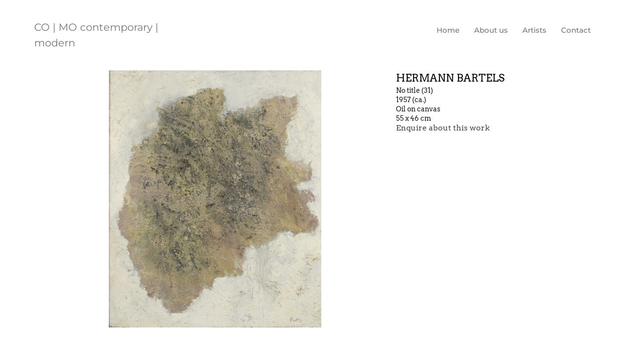

--- FILE ---
content_type: text/html; charset=UTF-8
request_url: https://como-art.com/works/no-title-31-2/
body_size: 13525
content:
<!doctype html>
<html lang="en-US">
<head>
	<meta charset="UTF-8">
	<meta name="viewport" content="width=device-width, initial-scale=1">
	<link rel="profile" href="https://gmpg.org/xfn/11">
	<meta name='robots' content='index, follow, max-image-preview:large, max-snippet:-1, max-video-preview:-1' />
	<style>img:is([sizes="auto" i], [sizes^="auto," i]) { contain-intrinsic-size: 3000px 1500px }</style>
	
	<!-- This site is optimized with the Yoast SEO plugin v25.3.1 - https://yoast.com/wordpress/plugins/seo/ -->
	<title>No title (31) - CO | MO contemporary | modern</title>
	<link rel="canonical" href="https://como-art.com/works/no-title-31-2/" />
	<meta property="og:locale" content="en_US" />
	<meta property="og:type" content="article" />
	<meta property="og:title" content="No title (31) - CO | MO contemporary | modern" />
	<meta property="og:url" content="https://como-art.com/works/no-title-31-2/" />
	<meta property="og:site_name" content="CO | MO contemporary | modern" />
	<meta property="og:image" content="https://file.web.artbutler.com/wph23/uploads/sites/19/2024/02/29072934/3b1f3fb3221e4fd7-scaled.jpeg" />
	<meta property="og:image:width" content="2121" />
	<meta property="og:image:height" content="2560" />
	<meta property="og:image:type" content="image/jpeg" />
	<meta name="twitter:card" content="summary_large_image" />
	<script type="application/ld+json" class="yoast-schema-graph">{"@context":"https://schema.org","@graph":[{"@type":"WebPage","@id":"https://como-art.com/works/no-title-31-2/","url":"https://como-art.com/works/no-title-31-2/","name":"No title (31) - CO | MO contemporary | modern","isPartOf":{"@id":"https://como-art.com/#website"},"primaryImageOfPage":{"@id":"https://como-art.com/works/no-title-31-2/#primaryimage"},"image":{"@id":"https://como-art.com/works/no-title-31-2/#primaryimage"},"thumbnailUrl":"https://file.web.artbutler.com/wph23/uploads/sites/19/2024/02/29072934/3b1f3fb3221e4fd7-scaled.jpeg","datePublished":"2024-02-29T07:00:56+00:00","breadcrumb":{"@id":"https://como-art.com/works/no-title-31-2/#breadcrumb"},"inLanguage":"en-US","potentialAction":[{"@type":"ReadAction","target":["https://como-art.com/works/no-title-31-2/"]}]},{"@type":"ImageObject","inLanguage":"en-US","@id":"https://como-art.com/works/no-title-31-2/#primaryimage","url":"https://file.web.artbutler.com/wph23/uploads/sites/19/2024/02/29072934/3b1f3fb3221e4fd7-scaled.jpeg","contentUrl":"https://file.web.artbutler.com/wph23/uploads/sites/19/2024/02/29072934/3b1f3fb3221e4fd7-scaled.jpeg","width":2121,"height":2560,"caption":""},{"@type":"BreadcrumbList","@id":"https://como-art.com/works/no-title-31-2/#breadcrumb","itemListElement":[{"@type":"ListItem","position":1,"name":"Works","item":"https://como-art.com/works/"},{"@type":"ListItem","position":2,"name":"No title (31)"}]},{"@type":"WebSite","@id":"https://como-art.com/#website","url":"https://como-art.com/","name":"CO | MO contemporary | modern","description":"","potentialAction":[{"@type":"SearchAction","target":{"@type":"EntryPoint","urlTemplate":"https://como-art.com/?s={search_term_string}"},"query-input":{"@type":"PropertyValueSpecification","valueRequired":true,"valueName":"search_term_string"}}],"inLanguage":"en-US"},{"@context":"http://schema.org","@type":"VisualArtwork","@id":"https://como-art.com/works/no-title-31-2/#visual-artwork","name":"No title  (31)","url":"https://como-art.com/works/no-title-31-2/","dateCreated":"1957","artMedium":"Oil on canvas","artform":"Painting","size":"55 x 46 cm","provenance":"Privat Collection, Geneva, Swiss","image":{"@type":"ImageObject","url":"https://file.web.artbutler.com/wph23/uploads/sites/19/2024/02/29072934/3b1f3fb3221e4fd7-scaled.jpeg","width":2121,"height":2560}}]}</script>
	<!-- / Yoast SEO plugin. -->


<link rel='dns-prefetch' href='//como-art.com' />
<link rel="alternate" type="application/rss+xml" title="CO | MO contemporary | modern &raquo; Feed" href="https://como-art.com/feed/" />
<link rel="alternate" type="application/rss+xml" title="CO | MO contemporary | modern &raquo; Comments Feed" href="https://como-art.com/comments/feed/" />
<script>
window._wpemojiSettings = {"baseUrl":"https:\/\/s.w.org\/images\/core\/emoji\/15.1.0\/72x72\/","ext":".png","svgUrl":"https:\/\/s.w.org\/images\/core\/emoji\/15.1.0\/svg\/","svgExt":".svg","source":{"concatemoji":"https:\/\/como-art.com\/wp-includes\/js\/wp-emoji-release.min.js?ver=6.8.1"}};
/*! This file is auto-generated */
!function(i,n){var o,s,e;function c(e){try{var t={supportTests:e,timestamp:(new Date).valueOf()};sessionStorage.setItem(o,JSON.stringify(t))}catch(e){}}function p(e,t,n){e.clearRect(0,0,e.canvas.width,e.canvas.height),e.fillText(t,0,0);var t=new Uint32Array(e.getImageData(0,0,e.canvas.width,e.canvas.height).data),r=(e.clearRect(0,0,e.canvas.width,e.canvas.height),e.fillText(n,0,0),new Uint32Array(e.getImageData(0,0,e.canvas.width,e.canvas.height).data));return t.every(function(e,t){return e===r[t]})}function u(e,t,n){switch(t){case"flag":return n(e,"\ud83c\udff3\ufe0f\u200d\u26a7\ufe0f","\ud83c\udff3\ufe0f\u200b\u26a7\ufe0f")?!1:!n(e,"\ud83c\uddfa\ud83c\uddf3","\ud83c\uddfa\u200b\ud83c\uddf3")&&!n(e,"\ud83c\udff4\udb40\udc67\udb40\udc62\udb40\udc65\udb40\udc6e\udb40\udc67\udb40\udc7f","\ud83c\udff4\u200b\udb40\udc67\u200b\udb40\udc62\u200b\udb40\udc65\u200b\udb40\udc6e\u200b\udb40\udc67\u200b\udb40\udc7f");case"emoji":return!n(e,"\ud83d\udc26\u200d\ud83d\udd25","\ud83d\udc26\u200b\ud83d\udd25")}return!1}function f(e,t,n){var r="undefined"!=typeof WorkerGlobalScope&&self instanceof WorkerGlobalScope?new OffscreenCanvas(300,150):i.createElement("canvas"),a=r.getContext("2d",{willReadFrequently:!0}),o=(a.textBaseline="top",a.font="600 32px Arial",{});return e.forEach(function(e){o[e]=t(a,e,n)}),o}function t(e){var t=i.createElement("script");t.src=e,t.defer=!0,i.head.appendChild(t)}"undefined"!=typeof Promise&&(o="wpEmojiSettingsSupports",s=["flag","emoji"],n.supports={everything:!0,everythingExceptFlag:!0},e=new Promise(function(e){i.addEventListener("DOMContentLoaded",e,{once:!0})}),new Promise(function(t){var n=function(){try{var e=JSON.parse(sessionStorage.getItem(o));if("object"==typeof e&&"number"==typeof e.timestamp&&(new Date).valueOf()<e.timestamp+604800&&"object"==typeof e.supportTests)return e.supportTests}catch(e){}return null}();if(!n){if("undefined"!=typeof Worker&&"undefined"!=typeof OffscreenCanvas&&"undefined"!=typeof URL&&URL.createObjectURL&&"undefined"!=typeof Blob)try{var e="postMessage("+f.toString()+"("+[JSON.stringify(s),u.toString(),p.toString()].join(",")+"));",r=new Blob([e],{type:"text/javascript"}),a=new Worker(URL.createObjectURL(r),{name:"wpTestEmojiSupports"});return void(a.onmessage=function(e){c(n=e.data),a.terminate(),t(n)})}catch(e){}c(n=f(s,u,p))}t(n)}).then(function(e){for(var t in e)n.supports[t]=e[t],n.supports.everything=n.supports.everything&&n.supports[t],"flag"!==t&&(n.supports.everythingExceptFlag=n.supports.everythingExceptFlag&&n.supports[t]);n.supports.everythingExceptFlag=n.supports.everythingExceptFlag&&!n.supports.flag,n.DOMReady=!1,n.readyCallback=function(){n.DOMReady=!0}}).then(function(){return e}).then(function(){var e;n.supports.everything||(n.readyCallback(),(e=n.source||{}).concatemoji?t(e.concatemoji):e.wpemoji&&e.twemoji&&(t(e.twemoji),t(e.wpemoji)))}))}((window,document),window._wpemojiSettings);
</script>
<link rel='stylesheet' id='abx-lightbox-style-css' href='https://como-art.com/wp-content/plugins/artbutlerwebsites/elementor/Lightbox/index.css?ver=1.22.6' media='all' />
<style id='wp-emoji-styles-inline-css'>

	img.wp-smiley, img.emoji {
		display: inline !important;
		border: none !important;
		box-shadow: none !important;
		height: 1em !important;
		width: 1em !important;
		margin: 0 0.07em !important;
		vertical-align: -0.1em !important;
		background: none !important;
		padding: 0 !important;
	}
</style>
<link rel='stylesheet' id='wp-block-library-css' href='https://como-art.com/wp-includes/css/dist/block-library/style.min.css?ver=6.8.1' media='all' />
<style id='global-styles-inline-css'>
:root{--wp--preset--aspect-ratio--square: 1;--wp--preset--aspect-ratio--4-3: 4/3;--wp--preset--aspect-ratio--3-4: 3/4;--wp--preset--aspect-ratio--3-2: 3/2;--wp--preset--aspect-ratio--2-3: 2/3;--wp--preset--aspect-ratio--16-9: 16/9;--wp--preset--aspect-ratio--9-16: 9/16;--wp--preset--color--black: #000000;--wp--preset--color--cyan-bluish-gray: #abb8c3;--wp--preset--color--white: #ffffff;--wp--preset--color--pale-pink: #f78da7;--wp--preset--color--vivid-red: #cf2e2e;--wp--preset--color--luminous-vivid-orange: #ff6900;--wp--preset--color--luminous-vivid-amber: #fcb900;--wp--preset--color--light-green-cyan: #7bdcb5;--wp--preset--color--vivid-green-cyan: #00d084;--wp--preset--color--pale-cyan-blue: #8ed1fc;--wp--preset--color--vivid-cyan-blue: #0693e3;--wp--preset--color--vivid-purple: #9b51e0;--wp--preset--gradient--vivid-cyan-blue-to-vivid-purple: linear-gradient(135deg,rgba(6,147,227,1) 0%,rgb(155,81,224) 100%);--wp--preset--gradient--light-green-cyan-to-vivid-green-cyan: linear-gradient(135deg,rgb(122,220,180) 0%,rgb(0,208,130) 100%);--wp--preset--gradient--luminous-vivid-amber-to-luminous-vivid-orange: linear-gradient(135deg,rgba(252,185,0,1) 0%,rgba(255,105,0,1) 100%);--wp--preset--gradient--luminous-vivid-orange-to-vivid-red: linear-gradient(135deg,rgba(255,105,0,1) 0%,rgb(207,46,46) 100%);--wp--preset--gradient--very-light-gray-to-cyan-bluish-gray: linear-gradient(135deg,rgb(238,238,238) 0%,rgb(169,184,195) 100%);--wp--preset--gradient--cool-to-warm-spectrum: linear-gradient(135deg,rgb(74,234,220) 0%,rgb(151,120,209) 20%,rgb(207,42,186) 40%,rgb(238,44,130) 60%,rgb(251,105,98) 80%,rgb(254,248,76) 100%);--wp--preset--gradient--blush-light-purple: linear-gradient(135deg,rgb(255,206,236) 0%,rgb(152,150,240) 100%);--wp--preset--gradient--blush-bordeaux: linear-gradient(135deg,rgb(254,205,165) 0%,rgb(254,45,45) 50%,rgb(107,0,62) 100%);--wp--preset--gradient--luminous-dusk: linear-gradient(135deg,rgb(255,203,112) 0%,rgb(199,81,192) 50%,rgb(65,88,208) 100%);--wp--preset--gradient--pale-ocean: linear-gradient(135deg,rgb(255,245,203) 0%,rgb(182,227,212) 50%,rgb(51,167,181) 100%);--wp--preset--gradient--electric-grass: linear-gradient(135deg,rgb(202,248,128) 0%,rgb(113,206,126) 100%);--wp--preset--gradient--midnight: linear-gradient(135deg,rgb(2,3,129) 0%,rgb(40,116,252) 100%);--wp--preset--font-size--small: 13px;--wp--preset--font-size--medium: 20px;--wp--preset--font-size--large: 36px;--wp--preset--font-size--x-large: 42px;--wp--preset--spacing--20: 0.44rem;--wp--preset--spacing--30: 0.67rem;--wp--preset--spacing--40: 1rem;--wp--preset--spacing--50: 1.5rem;--wp--preset--spacing--60: 2.25rem;--wp--preset--spacing--70: 3.38rem;--wp--preset--spacing--80: 5.06rem;--wp--preset--shadow--natural: 6px 6px 9px rgba(0, 0, 0, 0.2);--wp--preset--shadow--deep: 12px 12px 50px rgba(0, 0, 0, 0.4);--wp--preset--shadow--sharp: 6px 6px 0px rgba(0, 0, 0, 0.2);--wp--preset--shadow--outlined: 6px 6px 0px -3px rgba(255, 255, 255, 1), 6px 6px rgba(0, 0, 0, 1);--wp--preset--shadow--crisp: 6px 6px 0px rgba(0, 0, 0, 1);}:root { --wp--style--global--content-size: 800px;--wp--style--global--wide-size: 1200px; }:where(body) { margin: 0; }.wp-site-blocks > .alignleft { float: left; margin-right: 2em; }.wp-site-blocks > .alignright { float: right; margin-left: 2em; }.wp-site-blocks > .aligncenter { justify-content: center; margin-left: auto; margin-right: auto; }:where(.wp-site-blocks) > * { margin-block-start: 24px; margin-block-end: 0; }:where(.wp-site-blocks) > :first-child { margin-block-start: 0; }:where(.wp-site-blocks) > :last-child { margin-block-end: 0; }:root { --wp--style--block-gap: 24px; }:root :where(.is-layout-flow) > :first-child{margin-block-start: 0;}:root :where(.is-layout-flow) > :last-child{margin-block-end: 0;}:root :where(.is-layout-flow) > *{margin-block-start: 24px;margin-block-end: 0;}:root :where(.is-layout-constrained) > :first-child{margin-block-start: 0;}:root :where(.is-layout-constrained) > :last-child{margin-block-end: 0;}:root :where(.is-layout-constrained) > *{margin-block-start: 24px;margin-block-end: 0;}:root :where(.is-layout-flex){gap: 24px;}:root :where(.is-layout-grid){gap: 24px;}.is-layout-flow > .alignleft{float: left;margin-inline-start: 0;margin-inline-end: 2em;}.is-layout-flow > .alignright{float: right;margin-inline-start: 2em;margin-inline-end: 0;}.is-layout-flow > .aligncenter{margin-left: auto !important;margin-right: auto !important;}.is-layout-constrained > .alignleft{float: left;margin-inline-start: 0;margin-inline-end: 2em;}.is-layout-constrained > .alignright{float: right;margin-inline-start: 2em;margin-inline-end: 0;}.is-layout-constrained > .aligncenter{margin-left: auto !important;margin-right: auto !important;}.is-layout-constrained > :where(:not(.alignleft):not(.alignright):not(.alignfull)){max-width: var(--wp--style--global--content-size);margin-left: auto !important;margin-right: auto !important;}.is-layout-constrained > .alignwide{max-width: var(--wp--style--global--wide-size);}body .is-layout-flex{display: flex;}.is-layout-flex{flex-wrap: wrap;align-items: center;}.is-layout-flex > :is(*, div){margin: 0;}body .is-layout-grid{display: grid;}.is-layout-grid > :is(*, div){margin: 0;}body{padding-top: 0px;padding-right: 0px;padding-bottom: 0px;padding-left: 0px;}a:where(:not(.wp-element-button)){text-decoration: underline;}:root :where(.wp-element-button, .wp-block-button__link){background-color: #32373c;border-width: 0;color: #fff;font-family: inherit;font-size: inherit;line-height: inherit;padding: calc(0.667em + 2px) calc(1.333em + 2px);text-decoration: none;}.has-black-color{color: var(--wp--preset--color--black) !important;}.has-cyan-bluish-gray-color{color: var(--wp--preset--color--cyan-bluish-gray) !important;}.has-white-color{color: var(--wp--preset--color--white) !important;}.has-pale-pink-color{color: var(--wp--preset--color--pale-pink) !important;}.has-vivid-red-color{color: var(--wp--preset--color--vivid-red) !important;}.has-luminous-vivid-orange-color{color: var(--wp--preset--color--luminous-vivid-orange) !important;}.has-luminous-vivid-amber-color{color: var(--wp--preset--color--luminous-vivid-amber) !important;}.has-light-green-cyan-color{color: var(--wp--preset--color--light-green-cyan) !important;}.has-vivid-green-cyan-color{color: var(--wp--preset--color--vivid-green-cyan) !important;}.has-pale-cyan-blue-color{color: var(--wp--preset--color--pale-cyan-blue) !important;}.has-vivid-cyan-blue-color{color: var(--wp--preset--color--vivid-cyan-blue) !important;}.has-vivid-purple-color{color: var(--wp--preset--color--vivid-purple) !important;}.has-black-background-color{background-color: var(--wp--preset--color--black) !important;}.has-cyan-bluish-gray-background-color{background-color: var(--wp--preset--color--cyan-bluish-gray) !important;}.has-white-background-color{background-color: var(--wp--preset--color--white) !important;}.has-pale-pink-background-color{background-color: var(--wp--preset--color--pale-pink) !important;}.has-vivid-red-background-color{background-color: var(--wp--preset--color--vivid-red) !important;}.has-luminous-vivid-orange-background-color{background-color: var(--wp--preset--color--luminous-vivid-orange) !important;}.has-luminous-vivid-amber-background-color{background-color: var(--wp--preset--color--luminous-vivid-amber) !important;}.has-light-green-cyan-background-color{background-color: var(--wp--preset--color--light-green-cyan) !important;}.has-vivid-green-cyan-background-color{background-color: var(--wp--preset--color--vivid-green-cyan) !important;}.has-pale-cyan-blue-background-color{background-color: var(--wp--preset--color--pale-cyan-blue) !important;}.has-vivid-cyan-blue-background-color{background-color: var(--wp--preset--color--vivid-cyan-blue) !important;}.has-vivid-purple-background-color{background-color: var(--wp--preset--color--vivid-purple) !important;}.has-black-border-color{border-color: var(--wp--preset--color--black) !important;}.has-cyan-bluish-gray-border-color{border-color: var(--wp--preset--color--cyan-bluish-gray) !important;}.has-white-border-color{border-color: var(--wp--preset--color--white) !important;}.has-pale-pink-border-color{border-color: var(--wp--preset--color--pale-pink) !important;}.has-vivid-red-border-color{border-color: var(--wp--preset--color--vivid-red) !important;}.has-luminous-vivid-orange-border-color{border-color: var(--wp--preset--color--luminous-vivid-orange) !important;}.has-luminous-vivid-amber-border-color{border-color: var(--wp--preset--color--luminous-vivid-amber) !important;}.has-light-green-cyan-border-color{border-color: var(--wp--preset--color--light-green-cyan) !important;}.has-vivid-green-cyan-border-color{border-color: var(--wp--preset--color--vivid-green-cyan) !important;}.has-pale-cyan-blue-border-color{border-color: var(--wp--preset--color--pale-cyan-blue) !important;}.has-vivid-cyan-blue-border-color{border-color: var(--wp--preset--color--vivid-cyan-blue) !important;}.has-vivid-purple-border-color{border-color: var(--wp--preset--color--vivid-purple) !important;}.has-vivid-cyan-blue-to-vivid-purple-gradient-background{background: var(--wp--preset--gradient--vivid-cyan-blue-to-vivid-purple) !important;}.has-light-green-cyan-to-vivid-green-cyan-gradient-background{background: var(--wp--preset--gradient--light-green-cyan-to-vivid-green-cyan) !important;}.has-luminous-vivid-amber-to-luminous-vivid-orange-gradient-background{background: var(--wp--preset--gradient--luminous-vivid-amber-to-luminous-vivid-orange) !important;}.has-luminous-vivid-orange-to-vivid-red-gradient-background{background: var(--wp--preset--gradient--luminous-vivid-orange-to-vivid-red) !important;}.has-very-light-gray-to-cyan-bluish-gray-gradient-background{background: var(--wp--preset--gradient--very-light-gray-to-cyan-bluish-gray) !important;}.has-cool-to-warm-spectrum-gradient-background{background: var(--wp--preset--gradient--cool-to-warm-spectrum) !important;}.has-blush-light-purple-gradient-background{background: var(--wp--preset--gradient--blush-light-purple) !important;}.has-blush-bordeaux-gradient-background{background: var(--wp--preset--gradient--blush-bordeaux) !important;}.has-luminous-dusk-gradient-background{background: var(--wp--preset--gradient--luminous-dusk) !important;}.has-pale-ocean-gradient-background{background: var(--wp--preset--gradient--pale-ocean) !important;}.has-electric-grass-gradient-background{background: var(--wp--preset--gradient--electric-grass) !important;}.has-midnight-gradient-background{background: var(--wp--preset--gradient--midnight) !important;}.has-small-font-size{font-size: var(--wp--preset--font-size--small) !important;}.has-medium-font-size{font-size: var(--wp--preset--font-size--medium) !important;}.has-large-font-size{font-size: var(--wp--preset--font-size--large) !important;}.has-x-large-font-size{font-size: var(--wp--preset--font-size--x-large) !important;}
:root :where(.wp-block-pullquote){font-size: 1.5em;line-height: 1.6;}
</style>
<link rel='stylesheet' id='ivory-search-styles-css' href='https://como-art.com/wp-content/plugins/add-search-to-menu/public/css/ivory-search.min.css?ver=5.5.11' media='all' />
<link rel='stylesheet' id='hello-elementor-css' href='https://como-art.com/wp-content/themes/hello-elementor/assets/css/reset.css?ver=3.4.4' media='all' />
<link rel='stylesheet' id='hello-elementor-theme-style-css' href='https://como-art.com/wp-content/themes/hello-elementor/assets/css/theme.css?ver=3.4.4' media='all' />
<link rel='stylesheet' id='hello-elementor-header-footer-css' href='https://como-art.com/wp-content/themes/hello-elementor/assets/css/header-footer.css?ver=3.4.4' media='all' />
<link rel='stylesheet' id='elementor-frontend-css' href='https://como-art.com/wp-content/plugins/elementor/assets/css/frontend.min.css?ver=3.29.2' media='all' />
<style id='elementor-frontend-inline-css'>

		.dialog-widget.elementor-lightbox, .confirm-modal-content.elementor-lightbox {
			
			
			
			
			
		}

		.dialog-widget.elementor-lightbox .swiper .elementor-swiper-button,
		.dialog-widget.elementor-lightbox .swiper~.elementor-swiper-button {
			color: var(--lightbox-ui-color);
			font-size: var(--lightbox-navigation-icons-size);
		}

		.dialog-widget.elementor-lightbox .swiper .elementor-swiper-button:hover,
		.dialog-widget.elementor-lightbox .swiper~.elementor-swiper-button:hover {
			color: var(--lightbox-ui-color-hover);
		}

		.dialog-widget.elementor-lightbox .swiper .elementor-swiper-button svg,
		.dialog-widget.elementor-lightbox .swiper~.elementor-swiper-button svg {
			fill: currentColor;
		}

		.dialog-widget.elementor-lightbox .swiper .swiper-pagination-fraction {
			color: var(--lightbox-ui-color);
		}

		.confirm-modal-content .abx-left, .confirm-modal-content .abx-right {
			width: var(--lightbox-navigation-icons-size);
			height: var(--lightbox-navigation-icons-size);
		}

		.confirm-modal-content .counter {
			color: var(--lightbox-ui-color);
			font-size: var(--lightbox-header-icons-size);
			
		}

		.confirm-modal-content .abx-close svg {
			width: var(--lightbox-header-icons-size);
			height: var(--lightbox-header-icons-size);
		}
	
.elementor-slideshow__title{font-family:var(--e-global-typography-text-font-family);font-size:var(--e-global-typography-text-font-size);font-style:var(--e-global-typography-text-font-style);font-weight:var(--e-global-typography-text-font-weight);text-transform:var(--e-global-typography-text-text-transform);line-height:var(--e-global-typography-text-line-height);letter-spacing:var(--e-global-typography-text-letter-spacing);word-spacing:var(--e-global-typography-text-word-spacing);}
.elementor-slideshow__title{font-family:var(--e-global-typography-text-font-family);font-size:var(--e-global-typography-text-font-size);font-style:var(--e-global-typography-text-font-style);font-weight:var(--e-global-typography-text-font-weight);text-transform:var(--e-global-typography-text-text-transform);line-height:var(--e-global-typography-text-line-height);letter-spacing:var(--e-global-typography-text-letter-spacing);word-spacing:var(--e-global-typography-text-word-spacing);}
.elementor-slideshow__title{font-family:var(--e-global-typography-text-font-family);font-size:var(--e-global-typography-text-font-size);font-style:var(--e-global-typography-text-font-style);font-weight:var(--e-global-typography-text-font-weight);text-transform:var(--e-global-typography-text-text-transform);line-height:var(--e-global-typography-text-line-height);letter-spacing:var(--e-global-typography-text-letter-spacing);word-spacing:var(--e-global-typography-text-word-spacing);}
</style>
<link rel='stylesheet' id='elementor-post-7-css' href='https://como-art.com/wp-content/uploads/sites/19/elementor/css/post-7.css?ver=1769192927' media='all' />
<link rel='stylesheet' id='widget-spacer-css' href='https://como-art.com/wp-content/plugins/elementor/assets/css/widget-spacer.min.css?ver=3.29.2' media='all' />
<link rel='stylesheet' id='widget-heading-css' href='https://como-art.com/wp-content/plugins/elementor/assets/css/widget-heading.min.css?ver=3.29.2' media='all' />
<link rel='stylesheet' id='widget-nav-menu-css' href='https://como-art.com/wp-content/plugins/elementor-pro/assets/css/widget-nav-menu.min.css?ver=3.29.2' media='all' />
<link rel='stylesheet' id='e-animation-shrink-css' href='https://como-art.com/wp-content/plugins/elementor/assets/lib/animations/styles/e-animation-shrink.min.css?ver=3.29.2' media='all' />
<link rel='stylesheet' id='widget-social-icons-css' href='https://como-art.com/wp-content/plugins/elementor/assets/css/widget-social-icons.min.css?ver=3.29.2' media='all' />
<link rel='stylesheet' id='e-apple-webkit-css' href='https://como-art.com/wp-content/plugins/elementor/assets/css/conditionals/apple-webkit.min.css?ver=3.29.2' media='all' />
<link rel='stylesheet' id='widget-image-css' href='https://como-art.com/wp-content/plugins/elementor/assets/css/widget-image.min.css?ver=3.29.2' media='all' />
<link rel='stylesheet' id='swiper-css' href='https://como-art.com/wp-content/plugins/elementor/assets/lib/swiper/v8/css/swiper.min.css?ver=8.4.5' media='all' />
<link rel='stylesheet' id='e-swiper-css' href='https://como-art.com/wp-content/plugins/elementor/assets/css/conditionals/e-swiper.min.css?ver=3.29.2' media='all' />
<link rel='stylesheet' id='widget-image-carousel-css' href='https://como-art.com/wp-content/plugins/elementor/assets/css/widget-image-carousel.min.css?ver=3.29.2' media='all' />
<link rel='stylesheet' id='widget-post-info-css' href='https://como-art.com/wp-content/plugins/elementor-pro/assets/css/widget-post-info.min.css?ver=3.29.2' media='all' />
<link rel='stylesheet' id='widget-icon-list-css' href='https://como-art.com/wp-content/plugins/elementor/assets/css/widget-icon-list.min.css?ver=3.29.2' media='all' />
<link rel='stylesheet' id='elementor-icons-shared-0-css' href='https://como-art.com/wp-content/plugins/elementor/assets/lib/font-awesome/css/fontawesome.min.css?ver=5.15.3' media='all' />
<link rel='stylesheet' id='elementor-icons-fa-regular-css' href='https://como-art.com/wp-content/plugins/elementor/assets/lib/font-awesome/css/regular.min.css?ver=5.15.3' media='all' />
<link rel='stylesheet' id='elementor-icons-fa-solid-css' href='https://como-art.com/wp-content/plugins/elementor/assets/lib/font-awesome/css/solid.min.css?ver=5.15.3' media='all' />
<link rel='stylesheet' id='widget-nested-tabs-css' href='https://como-art.com/wp-content/plugins/elementor/assets/css/widget-nested-tabs.min.css?ver=3.29.2' media='all' />
<link rel='stylesheet' id='widget-loop-common-css' href='https://como-art.com/wp-content/plugins/elementor-pro/assets/css/widget-loop-common.min.css?ver=3.29.2' media='all' />
<link rel='stylesheet' id='widget-loop-grid-css' href='https://como-art.com/wp-content/plugins/elementor-pro/assets/css/widget-loop-grid.min.css?ver=3.29.2' media='all' />
<link rel='stylesheet' id='widget-loop-carousel-css' href='https://como-art.com/wp-content/plugins/elementor-pro/assets/css/widget-loop-carousel.min.css?ver=3.29.2' media='all' />
<link rel='stylesheet' id='widget-form-css' href='https://como-art.com/wp-content/plugins/elementor-pro/assets/css/widget-form.min.css?ver=3.29.2' media='all' />
<link rel='stylesheet' id='e-popup-css' href='https://como-art.com/wp-content/plugins/elementor-pro/assets/css/conditionals/popup.min.css?ver=3.29.2' media='all' />
<link rel='stylesheet' id='elementor-icons-css' href='https://como-art.com/wp-content/plugins/elementor/assets/lib/eicons/css/elementor-icons.min.css?ver=5.40.0' media='all' />
<link rel='stylesheet' id='abx-carousels-css' href='https://como-art.com/wp-content/plugins/artbutlerwebsites/elementor/css/abx-carousels.css?ver=1.22.6' media='all' />
<link rel='stylesheet' id='abx-globals-css' href='https://como-art.com/wp-content/plugins/artbutlerwebsites/elementor/css/global.css?ver=1.22.6' media='all' />
<link rel='stylesheet' id='abx-layouts-css' href='https://como-art.com/wp-content/plugins/artbutlerwebsites/elementor/css/layouts.css?ver=1.22.6' media='all' />
<link rel='stylesheet' id='elementor-post-102-css' href='https://como-art.com/wp-content/uploads/sites/19/elementor/css/post-102.css?ver=1769192927' media='all' />
<link rel='stylesheet' id='elementor-post-18-css' href='https://como-art.com/wp-content/uploads/sites/19/elementor/css/post-18.css?ver=1769192927' media='all' />
<link rel='stylesheet' id='elementor-post-33-css' href='https://como-art.com/wp-content/uploads/sites/19/elementor/css/post-33.css?ver=1769192927' media='all' />
<link rel='stylesheet' id='elementor-post-30-css' href='https://como-art.com/wp-content/uploads/sites/19/elementor/css/post-30.css?ver=1769192927' media='all' />
<link rel='stylesheet' id='elementor-gf-local-arvo-css' href='https://como-art.com/wp-content/uploads/sites/19/elementor/google-fonts/css/arvo.css?ver=1750878434' media='all' />
<link rel='stylesheet' id='elementor-gf-local-montserrat-css' href='https://como-art.com/wp-content/uploads/sites/19/elementor/google-fonts/css/montserrat.css?ver=1750878437' media='all' />
<link rel='stylesheet' id='elementor-gf-local-roboto-css' href='https://como-art.com/wp-content/uploads/sites/19/elementor/google-fonts/css/roboto.css?ver=1750878441' media='all' />
<link rel='stylesheet' id='elementor-gf-local-artifika-css' href='https://como-art.com/wp-content/uploads/sites/19/elementor/google-fonts/css/artifika.css?ver=1750882283' media='all' />
<link rel='stylesheet' id='elementor-icons-fa-brands-css' href='https://como-art.com/wp-content/plugins/elementor/assets/lib/font-awesome/css/brands.min.css?ver=5.15.3' media='all' />
<script src="https://como-art.com/wp-includes/js/jquery/jquery.min.js?ver=3.7.1" id="jquery-core-js"></script>
<script src="https://como-art.com/wp-includes/js/jquery/jquery-migrate.min.js?ver=3.4.1" id="jquery-migrate-js"></script>
<script src="https://como-art.com/wp-content/plugins/artbutlerwebsites/elementor/js/enquiry.js?ver=1.22.6" id="popup-script-js"></script>
<script src="https://como-art.com/wp-content/plugins/artbutlerwebsites/elementor/js/vendors/list.min.js?ver=1.22.6" id="list-js-js"></script>
<script src="https://como-art.com/wp-content/plugins/artbutlerwebsites/elementor/js/hide-data.js?ver=1.22.6" id="hide-data-js"></script>
<script src="https://como-art.com/wp-content/plugins/artbutlerwebsites/elementor/js/carousel-size.js?ver=1.22.6" id="abx-carousel-js"></script>
<script src="https://como-art.com/wp-content/plugins/artbutlerwebsites/elementor/js/elementor-fixes.js?ver=1.22.6" id="abx-elementor-fix-js"></script>
<script id="abx-tab-hash-js-extra">
var tab_with_scroll = {"with_scroll":"0","scroll_offset":"0"};
var tab_with_scroll = {"with_scroll":"0","scroll_offset":"0"};
</script>
<script src="https://como-art.com/wp-content/plugins/artbutlerwebsites/elementor/js/tab-hash.js?ver=1.22.6" id="abx-tab-hash-js"></script>
<script src="https://cdn.jsdelivr.net/npm/justified-layout@4.1.0/dist/justified-layout.min.js?ver=4.1.0" id="justified-layout-js"></script>
<script src="https://como-art.com/wp-content/plugins/artbutlerwebsites/elementor/js/justified-layout.js?ver=1.22.6" id="abx-justified-layout-js"></script>
<script src="https://como-art.com/wp-content/plugins/artbutlerwebsites/elementor/js/form-callback.js?ver=1.22.6" id="abx-form-callback-js"></script>
<script id="abx-elementor-pro-version-js-before">
window.elementorProVersion = "3.29.2"
</script>
<script src="https://como-art.com/wp-content/plugins/elementor-pro/assets/js/page-transitions.min.js?ver=3.29.2" id="page-transitions-js"></script>
<script src="https://como-art.com/wp-content/plugins/artbutlerwebsites/elementor/js/pagination.js?ver=1.22.6" id="abx-pagination-js"></script>
<script id="abx-lightbox-js-extra">
var post_meta_data = {"post_title":"No title  (31)","post_type":"works"};
</script>
<script id="abx-lightbox-js-before">
window.website_config = {"lang":"en"}
</script>
<script src="https://como-art.com/wp-content/plugins/artbutlerwebsites/elementor/js/lightbox.js?ver=1.22.6" id="abx-lightbox-js"></script>
<link rel="https://api.w.org/" href="https://como-art.com/wp-json/" /><link rel="alternate" title="JSON" type="application/json" href="https://como-art.com/wp-json/wp/v2/works/793" /><link rel="EditURI" type="application/rsd+xml" title="RSD" href="https://como-art.com/xmlrpc.php?rsd" />
<meta name="generator" content="WordPress 6.8.1" />
<link rel='shortlink' href='https://como-art.com/?p=793' />
<link rel="alternate" title="oEmbed (JSON)" type="application/json+oembed" href="https://como-art.com/wp-json/oembed/1.0/embed?url=https%3A%2F%2Fcomo-art.com%2Fworks%2Fno-title-31-2%2F" />
<link rel="alternate" title="oEmbed (XML)" type="text/xml+oembed" href="https://como-art.com/wp-json/oembed/1.0/embed?url=https%3A%2F%2Fcomo-art.com%2Fworks%2Fno-title-31-2%2F&#038;format=xml" />
<meta name="generator" content="Elementor 3.29.2; features: additional_custom_breakpoints, e_local_google_fonts; settings: css_print_method-external, google_font-enabled, font_display-auto">
			<style>
				.e-con.e-parent:nth-of-type(n+4):not(.e-lazyloaded):not(.e-no-lazyload),
				.e-con.e-parent:nth-of-type(n+4):not(.e-lazyloaded):not(.e-no-lazyload) * {
					background-image: none !important;
				}
				@media screen and (max-height: 1024px) {
					.e-con.e-parent:nth-of-type(n+3):not(.e-lazyloaded):not(.e-no-lazyload),
					.e-con.e-parent:nth-of-type(n+3):not(.e-lazyloaded):not(.e-no-lazyload) * {
						background-image: none !important;
					}
				}
				@media screen and (max-height: 640px) {
					.e-con.e-parent:nth-of-type(n+2):not(.e-lazyloaded):not(.e-no-lazyload),
					.e-con.e-parent:nth-of-type(n+2):not(.e-lazyloaded):not(.e-no-lazyload) * {
						background-image: none !important;
					}
				}
			</style>
			</head>
<body class="wp-singular works-template-default single single-works postid-793 wp-embed-responsive wp-theme-hello-elementor hello-elementor artbutlerwebsites hello-elementor-default elementor-default elementor-kit-7 elementor-page-33">

		<e-page-transition class="e-page-transition--entering" exclude="^https\:\/\/como\-art\.com\/wp\-admin\/">
					</e-page-transition>
		
<a class="skip-link screen-reader-text" href="#content">Skip to content</a>

		<div data-elementor-type="header" data-elementor-id="102" class="elementor elementor-102 elementor-location-header" data-elementor-post-type="elementor_library">
			<div class="elementor-element elementor-element-6b77343 e-flex e-con-boxed e-con e-parent" data-id="6b77343" data-element_type="container">
					<div class="e-con-inner">
				<div class="elementor-element elementor-element-53d14e5 elementor-widget elementor-widget-spacer" data-id="53d14e5" data-element_type="widget" data-widget_type="spacer.default">
				<div class="elementor-widget-container">
							<div class="elementor-spacer">
			<div class="elementor-spacer-inner"></div>
		</div>
						</div>
				</div>
					</div>
				</div>
		<div class="elementor-element elementor-element-3ef87cc elementor-hidden-tablet elementor-hidden-mobile e-flex e-con-boxed e-con e-parent" data-id="3ef87cc" data-element_type="container" data-settings="{&quot;background_background&quot;:&quot;classic&quot;}">
					<div class="e-con-inner">
				<div class="elementor-element elementor-element-47a03cf elementor-widget elementor-widget-heading" data-id="47a03cf" data-element_type="widget" data-widget_type="heading.default">
				<div class="elementor-widget-container">
					<h2 class="elementor-heading-title elementor-size-default"><a href="https://como-art.com">CO | MO contemporary | <br>modern</a></h2>				</div>
				</div>
				<div class="elementor-element elementor-element-010cb3e elementor-nav-menu--dropdown-tablet elementor-nav-menu__text-align-aside elementor-nav-menu--toggle elementor-nav-menu--burger elementor-widget elementor-widget-nav-menu" data-id="010cb3e" data-element_type="widget" data-settings="{&quot;layout&quot;:&quot;horizontal&quot;,&quot;submenu_icon&quot;:{&quot;value&quot;:&quot;&lt;i class=\&quot;fas fa-caret-down\&quot;&gt;&lt;\/i&gt;&quot;,&quot;library&quot;:&quot;fa-solid&quot;},&quot;toggle&quot;:&quot;burger&quot;}" data-widget_type="nav-menu.default">
				<div class="elementor-widget-container">
								<nav aria-label="Menu" class="elementor-nav-menu--main elementor-nav-menu__container elementor-nav-menu--layout-horizontal e--pointer-underline e--animation-fade">
				<ul id="menu-1-010cb3e" class="elementor-nav-menu"><li class="menu-item menu-item-type-post_type menu-item-object-page menu-item-home menu-item-1194"><a href="https://como-art.com/" class="elementor-item">Home</a></li>
<li class="menu-item menu-item-type-post_type menu-item-object-page menu-item-1182"><a href="https://como-art.com/about-us/" class="elementor-item">About us</a></li>
<li class="menu-item menu-item-type-post_type_archive menu-item-object-artists menu-item-193"><a href="https://como-art.com/artists/" class="elementor-item">Artists</a></li>
<li class="menu-item menu-item-type-post_type menu-item-object-page menu-item-1178"><a href="https://como-art.com/contact/" class="elementor-item">Contact</a></li>
</ul>			</nav>
					<div class="elementor-menu-toggle" role="button" tabindex="0" aria-label="Menu Toggle" aria-expanded="false">
			<i aria-hidden="true" role="presentation" class="elementor-menu-toggle__icon--open eicon-menu-bar"></i><i aria-hidden="true" role="presentation" class="elementor-menu-toggle__icon--close eicon-close"></i>		</div>
					<nav class="elementor-nav-menu--dropdown elementor-nav-menu__container" aria-hidden="true">
				<ul id="menu-2-010cb3e" class="elementor-nav-menu"><li class="menu-item menu-item-type-post_type menu-item-object-page menu-item-home menu-item-1194"><a href="https://como-art.com/" class="elementor-item" tabindex="-1">Home</a></li>
<li class="menu-item menu-item-type-post_type menu-item-object-page menu-item-1182"><a href="https://como-art.com/about-us/" class="elementor-item" tabindex="-1">About us</a></li>
<li class="menu-item menu-item-type-post_type_archive menu-item-object-artists menu-item-193"><a href="https://como-art.com/artists/" class="elementor-item" tabindex="-1">Artists</a></li>
<li class="menu-item menu-item-type-post_type menu-item-object-page menu-item-1178"><a href="https://como-art.com/contact/" class="elementor-item" tabindex="-1">Contact</a></li>
</ul>			</nav>
						</div>
				</div>
					</div>
				</div>
		<div class="elementor-element elementor-element-60df2f2 elementor-hidden-desktop elementor-hidden-mobile e-flex e-con-boxed e-con e-parent" data-id="60df2f2" data-element_type="container" data-settings="{&quot;background_background&quot;:&quot;classic&quot;}">
					<div class="e-con-inner">
				<div class="elementor-element elementor-element-d79ed47 elementor-absolute elementor-nav-menu--dropdown-tablet elementor-nav-menu__text-align-aside elementor-nav-menu--toggle elementor-nav-menu--burger elementor-widget elementor-widget-nav-menu" data-id="d79ed47" data-element_type="widget" data-settings="{&quot;_position&quot;:&quot;absolute&quot;,&quot;layout&quot;:&quot;horizontal&quot;,&quot;submenu_icon&quot;:{&quot;value&quot;:&quot;&lt;i class=\&quot;fas fa-caret-down\&quot;&gt;&lt;\/i&gt;&quot;,&quot;library&quot;:&quot;fa-solid&quot;},&quot;toggle&quot;:&quot;burger&quot;}" data-widget_type="nav-menu.default">
				<div class="elementor-widget-container">
								<nav aria-label="Menu" class="elementor-nav-menu--main elementor-nav-menu__container elementor-nav-menu--layout-horizontal e--pointer-underline e--animation-fade">
				<ul id="menu-1-d79ed47" class="elementor-nav-menu"><li class="menu-item menu-item-type-post_type menu-item-object-page menu-item-home menu-item-1194"><a href="https://como-art.com/" class="elementor-item">Home</a></li>
<li class="menu-item menu-item-type-post_type menu-item-object-page menu-item-1182"><a href="https://como-art.com/about-us/" class="elementor-item">About us</a></li>
<li class="menu-item menu-item-type-post_type_archive menu-item-object-artists menu-item-193"><a href="https://como-art.com/artists/" class="elementor-item">Artists</a></li>
<li class="menu-item menu-item-type-post_type menu-item-object-page menu-item-1178"><a href="https://como-art.com/contact/" class="elementor-item">Contact</a></li>
</ul>			</nav>
					<div class="elementor-menu-toggle" role="button" tabindex="0" aria-label="Menu Toggle" aria-expanded="false">
			<i aria-hidden="true" role="presentation" class="elementor-menu-toggle__icon--open eicon-menu-bar"></i><i aria-hidden="true" role="presentation" class="elementor-menu-toggle__icon--close eicon-close"></i>		</div>
					<nav class="elementor-nav-menu--dropdown elementor-nav-menu__container" aria-hidden="true">
				<ul id="menu-2-d79ed47" class="elementor-nav-menu"><li class="menu-item menu-item-type-post_type menu-item-object-page menu-item-home menu-item-1194"><a href="https://como-art.com/" class="elementor-item" tabindex="-1">Home</a></li>
<li class="menu-item menu-item-type-post_type menu-item-object-page menu-item-1182"><a href="https://como-art.com/about-us/" class="elementor-item" tabindex="-1">About us</a></li>
<li class="menu-item menu-item-type-post_type_archive menu-item-object-artists menu-item-193"><a href="https://como-art.com/artists/" class="elementor-item" tabindex="-1">Artists</a></li>
<li class="menu-item menu-item-type-post_type menu-item-object-page menu-item-1178"><a href="https://como-art.com/contact/" class="elementor-item" tabindex="-1">Contact</a></li>
</ul>			</nav>
						</div>
				</div>
				<div class="elementor-element elementor-element-dde9d21 elementor-widget elementor-widget-heading" data-id="dde9d21" data-element_type="widget" data-widget_type="heading.default">
				<div class="elementor-widget-container">
					<h2 class="elementor-heading-title elementor-size-default"><a href="https://como-art.com">CO | MO contemporary | <br>modern</a></h2>				</div>
				</div>
					</div>
				</div>
		<div class="elementor-element elementor-element-2a36008 elementor-hidden-desktop elementor-hidden-tablet e-flex e-con-boxed e-con e-parent" data-id="2a36008" data-element_type="container" data-settings="{&quot;background_background&quot;:&quot;classic&quot;}">
					<div class="e-con-inner">
				<div class="elementor-element elementor-element-336d942 elementor-widget elementor-widget-heading" data-id="336d942" data-element_type="widget" data-widget_type="heading.default">
				<div class="elementor-widget-container">
					<h2 class="elementor-heading-title elementor-size-default"><a href="https://como-art.com">CO | MO contemporary | <br>modern</a></h2>				</div>
				</div>
					</div>
				</div>
		<div class="elementor-element elementor-element-7bb1485 elementor-hidden-desktop elementor-hidden-tablet e-flex e-con-boxed e-con e-parent" data-id="7bb1485" data-element_type="container">
					<div class="e-con-inner">
				<div class="elementor-element elementor-element-b09a108 elementor-widget-mobile__width-inherit elementor-absolute elementor-nav-menu--dropdown-tablet elementor-nav-menu__text-align-aside elementor-nav-menu--toggle elementor-nav-menu--burger elementor-widget elementor-widget-nav-menu" data-id="b09a108" data-element_type="widget" data-settings="{&quot;_position&quot;:&quot;absolute&quot;,&quot;layout&quot;:&quot;horizontal&quot;,&quot;submenu_icon&quot;:{&quot;value&quot;:&quot;&lt;i class=\&quot;fas fa-caret-down\&quot;&gt;&lt;\/i&gt;&quot;,&quot;library&quot;:&quot;fa-solid&quot;},&quot;toggle&quot;:&quot;burger&quot;}" data-widget_type="nav-menu.default">
				<div class="elementor-widget-container">
								<nav aria-label="Menu" class="elementor-nav-menu--main elementor-nav-menu__container elementor-nav-menu--layout-horizontal e--pointer-underline e--animation-fade">
				<ul id="menu-1-b09a108" class="elementor-nav-menu"><li class="menu-item menu-item-type-post_type menu-item-object-page menu-item-home menu-item-1194"><a href="https://como-art.com/" class="elementor-item">Home</a></li>
<li class="menu-item menu-item-type-post_type menu-item-object-page menu-item-1182"><a href="https://como-art.com/about-us/" class="elementor-item">About us</a></li>
<li class="menu-item menu-item-type-post_type_archive menu-item-object-artists menu-item-193"><a href="https://como-art.com/artists/" class="elementor-item">Artists</a></li>
<li class="menu-item menu-item-type-post_type menu-item-object-page menu-item-1178"><a href="https://como-art.com/contact/" class="elementor-item">Contact</a></li>
</ul>			</nav>
					<div class="elementor-menu-toggle" role="button" tabindex="0" aria-label="Menu Toggle" aria-expanded="false">
			<i aria-hidden="true" role="presentation" class="elementor-menu-toggle__icon--open eicon-menu-bar"></i><i aria-hidden="true" role="presentation" class="elementor-menu-toggle__icon--close eicon-close"></i>		</div>
					<nav class="elementor-nav-menu--dropdown elementor-nav-menu__container" aria-hidden="true">
				<ul id="menu-2-b09a108" class="elementor-nav-menu"><li class="menu-item menu-item-type-post_type menu-item-object-page menu-item-home menu-item-1194"><a href="https://como-art.com/" class="elementor-item" tabindex="-1">Home</a></li>
<li class="menu-item menu-item-type-post_type menu-item-object-page menu-item-1182"><a href="https://como-art.com/about-us/" class="elementor-item" tabindex="-1">About us</a></li>
<li class="menu-item menu-item-type-post_type_archive menu-item-object-artists menu-item-193"><a href="https://como-art.com/artists/" class="elementor-item" tabindex="-1">Artists</a></li>
<li class="menu-item menu-item-type-post_type menu-item-object-page menu-item-1178"><a href="https://como-art.com/contact/" class="elementor-item" tabindex="-1">Contact</a></li>
</ul>			</nav>
						</div>
				</div>
				<div class="elementor-element elementor-element-a5397df elementor-widget elementor-widget-spacer" data-id="a5397df" data-element_type="widget" data-widget_type="spacer.default">
				<div class="elementor-widget-container">
							<div class="elementor-spacer">
			<div class="elementor-spacer-inner"></div>
		</div>
						</div>
				</div>
					</div>
				</div>
		<div class="elementor-element elementor-element-bb354b7 e-flex e-con-boxed e-con e-parent" data-id="bb354b7" data-element_type="container">
					<div class="e-con-inner">
				<div class="elementor-element elementor-element-5e09273 elementor-widget elementor-widget-spacer" data-id="5e09273" data-element_type="widget" data-widget_type="spacer.default">
				<div class="elementor-widget-container">
							<div class="elementor-spacer">
			<div class="elementor-spacer-inner"></div>
		</div>
						</div>
				</div>
					</div>
				</div>
				</div>
				<div data-elementor-type="single-post" data-elementor-id="33" class="elementor elementor-33 elementor-location-single post-793 works type-works status-publish has-post-thumbnail hentry" data-elementor-post-type="elementor_library">
			<div class="elementor-element elementor-element-1c821a1 abx-work-container e-flex e-con-boxed e-con e-parent" data-id="1c821a1" data-element_type="container">
					<div class="e-con-inner">
		<div class="elementor-element elementor-element-4d6b94c e-con-full e-flex e-con e-child" data-id="4d6b94c" data-element_type="container">
				<div class="elementor-element elementor-element-ecf82d9 elementor-widget__width-inherit abx-work-image elementor-widget elementor-widget-theme-post-featured-image elementor-widget-image" data-id="ecf82d9" data-element_type="widget" data-widget_type="theme-post-featured-image.default">
				<div class="elementor-widget-container">
					<!DOCTYPE html PUBLIC "-//W3C//DTD HTML 4.0 Transitional//EN" "http://www.w3.org/TR/REC-html40/loose.dtd">
<?xml encoding="utf-8" ?><html><body><img width="1273" height="1536" src="https://file.web.artbutler.com/wph23/uploads/sites/19/2024/02/29072934/3b1f3fb3221e4fd7-1273x1536.jpeg" class="attachment-1536x1536 size-1536x1536 wp-image-1119" alt="No title  (31) - Hermann Bartels " srcset="https://file.web.artbutler.com/wph23/uploads/sites/19/2024/02/29072934/3b1f3fb3221e4fd7-1273x1536.jpeg 1273w, https://file.web.artbutler.com/wph23/uploads/sites/19/2024/02/29072934/3b1f3fb3221e4fd7-249x300.jpeg 249w, https://file.web.artbutler.com/wph23/uploads/sites/19/2024/02/29072934/3b1f3fb3221e4fd7-849x1024.jpeg 849w, https://file.web.artbutler.com/wph23/uploads/sites/19/2024/02/29072934/3b1f3fb3221e4fd7-768x927.jpeg 768w, https://file.web.artbutler.com/wph23/uploads/sites/19/2024/02/29072934/3b1f3fb3221e4fd7-994x1200.jpeg 994w, https://file.web.artbutler.com/wph23/uploads/sites/19/2024/02/29072934/3b1f3fb3221e4fd7-636x768.jpeg 636w, https://file.web.artbutler.com/wph23/uploads/sites/19/2024/02/29072934/3b1f3fb3221e4fd7-1697x2048.jpeg 1697w" sizes="(max-width: 1273px) 100vw, 1273px" style="aspect-ratio: 1273/1536" title="No title  (31) - Hermann Bartels">											</body></html>
				</div>
				</div>
				</div>
		<div class="elementor-element elementor-element-de15f23 e-flex e-con-boxed e-con e-child" data-id="de15f23" data-element_type="container">
					<div class="e-con-inner">
				<div class="elementor-element elementor-element-cb285d8 elementor-arrows-position-outside abx-work-slider elementor-widget elementor-widget-image-carousel" data-id="cb285d8" data-element_type="widget" data-settings="{&quot;slides_to_show&quot;:&quot;4&quot;,&quot;slides_to_scroll&quot;:&quot;1&quot;,&quot;navigation&quot;:&quot;arrows&quot;,&quot;autoplay&quot;:&quot;no&quot;,&quot;infinite&quot;:&quot;no&quot;,&quot;image_spacing_custom&quot;:{&quot;unit&quot;:&quot;px&quot;,&quot;size&quot;:&quot;10&quot;,&quot;sizes&quot;:[]},&quot;speed&quot;:500,&quot;image_spacing_custom_tablet&quot;:{&quot;unit&quot;:&quot;px&quot;,&quot;size&quot;:&quot;&quot;,&quot;sizes&quot;:[]},&quot;image_spacing_custom_mobile&quot;:{&quot;unit&quot;:&quot;px&quot;,&quot;size&quot;:&quot;&quot;,&quot;sizes&quot;:[]}}" data-widget_type="image-carousel.default">
				<div class="elementor-widget-container">
					<!DOCTYPE html PUBLIC "-//W3C//DTD HTML 4.0 Transitional//EN" "http://www.w3.org/TR/REC-html40/loose.dtd">
<?xml encoding="utf-8" ?><html><body><div class="elementor-image-carousel-wrapper swiper" role="region" aria-roledescription="carousel" aria-label="Image Carousel" dir="ltr">
			<div class="elementor-image-carousel swiper-wrapper swiper-image-stretch" aria-live="polite">
								<div class="swiper-slide" role="group" aria-roledescription="slide" aria-label="1 of 1"><a data-elementor-open-lightbox="yes" data-elementor-lightbox-slideshow="cb285d8" data-elementor-lightbox-title="fullsizeoutput_5b3" data-e-action-hash="#elementor-action%3Aaction%3Dlightbox%26settings%[base64]%3D%3D" href="https://file.web.artbutler.com/wph23/uploads/sites/19/2024/02/29072934/3b1f3fb3221e4fd7-scaled.jpeg"><figure class="swiper-slide-inner"><img class="swiper-slide-image" src="https://file.web.artbutler.com/wph23/uploads/sites/19/2024/02/29072934/3b1f3fb3221e4fd7-150x150.jpeg" alt=""></figure></a></div>			</div>
					</div>
		</body></html>
				</div>
				</div>
				<div class="elementor-element elementor-element-48ee022 elementor-widget elementor-widget-heading" data-id="48ee022" data-element_type="widget" data-widget_type="heading.default">
				<div class="elementor-widget-container">
					<h2 class="elementor-heading-title elementor-size-default"><a href="https://como-art.com/artists/hermann-bartels/">Hermann Bartels</a></h2>				</div>
				</div>
				<div class="elementor-element elementor-element-8e38a8c elementor-widget elementor-widget-post-info" data-id="8e38a8c" data-element_type="widget" data-widget_type="post-info.default">
				<div class="elementor-widget-container">
							<ul class="elementor-icon-list-items elementor-post-info">
								<li class="elementor-icon-list-item elementor-repeater-item-9e385c1">
													<span class="elementor-icon-list-text elementor-post-info__item elementor-post-info__item--type-custom">
										No title  (31)					</span>
								</li>
				</ul>
						</div>
				</div>
				<div class="elementor-element elementor-element-b094614 elementor-widget elementor-widget-post-info" data-id="b094614" data-element_type="widget" data-widget_type="post-info.default">
				<div class="elementor-widget-container">
							<ul class="elementor-icon-list-items elementor-post-info">
								<li class="elementor-icon-list-item elementor-repeater-item-38325a1">
													<span class="elementor-icon-list-text elementor-post-info__item elementor-post-info__item--type-custom">
										1957 (ca.)					</span>
								</li>
				<li class="elementor-icon-list-item elementor-repeater-item-5ea00bf">
													<span class="elementor-icon-list-text elementor-post-info__item elementor-post-info__item--type-custom">
										Oil on canvas					</span>
								</li>
				<li class="elementor-icon-list-item elementor-repeater-item-3c6849f">
													<span class="elementor-icon-list-text elementor-post-info__item elementor-post-info__item--type-custom">
										55 x 46 cm					</span>
								</li>
				</ul>
						</div>
				</div>
				<div class="elementor-element elementor-element-13f041e elementor-widget elementor-widget-abx-enquiry" data-id="13f041e" data-element_type="widget" data-widget_type="abx-enquiry.default">
				<div class="elementor-widget-container">
							<div class="abx-enquiry-wrapper">
			<a href="#" data-enquiry="" class="abx-enquiry" style="display: inline-flex; transition: all 0.3s;" data-post-id="793"
			   data-post-title="No title  (31)"
			   data-post-link="https://como-art.com/works/no-title-31-2/" class="abx-enquiry">
				<span>Enquire about this work</span>
			</a>
		</div>
						</div>
				</div>
					</div>
				</div>
					</div>
				</div>
		<div class="elementor-element elementor-element-fb03e23 e-flex e-con-boxed e-con e-parent" data-id="fb03e23" data-element_type="container">
					<div class="e-con-inner">
				<div class="elementor-element elementor-element-78dcd91 e-n-tabs-none elementor-widget elementor-widget-n-tabs" data-id="78dcd91" data-element_type="widget" data-settings="{&quot;tabs_justify_horizontal&quot;:&quot;start&quot;,&quot;horizontal_scroll&quot;:&quot;disable&quot;}" data-widget_type="nested-tabs.default">
				<div class="elementor-widget-container">
							<div class="e-n-tabs" data-widget-number="126733713" aria-label="Tabs. Open items with Enter or Space, close with Escape and navigate using the Arrow keys.">
			<div class="e-n-tabs-heading" role="tablist">
					<button id="e-n-tab-title-1267337131" class="e-n-tab-title" aria-selected="true" data-tab-index="1" role="tab" tabindex="0" aria-controls="e-n-tab-content-1267337131" style="--n-tabs-title-order: 1;">
						<span class="e-n-tab-title-text">
				Description			</span>
		</button>
				<button id="e-n-tab-title-1267337132" class="e-n-tab-title" aria-selected="false" data-tab-index="2" role="tab" tabindex="-1" aria-controls="e-n-tab-content-1267337132" style="--n-tabs-title-order: 2;">
						<span class="e-n-tab-title-text">
				Exhibitions			</span>
		</button>
				<button id="e-n-tab-title-1267337133" class="e-n-tab-title" aria-selected="false" data-tab-index="3" role="tab" tabindex="-1" aria-controls="e-n-tab-content-1267337133" style="--n-tabs-title-order: 3;">
						<span class="e-n-tab-title-text">
				Documents			</span>
		</button>
				<button id="e-n-tab-title-1267337134" class="e-n-tab-title" aria-selected="false" data-tab-index="4" role="tab" tabindex="-1" aria-controls="e-n-tab-content-1267337134" style="--n-tabs-title-order: 4;">
						<span class="e-n-tab-title-text">
				Other works of this artist			</span>
		</button>
					</div>
			<div class="e-n-tabs-content">
				<div id="e-n-tab-content-1267337131" role="tabpanel" aria-labelledby="e-n-tab-title-1267337131" data-tab-index="1" style="--n-tabs-title-order: 1;" class="e-active elementor-element elementor-element-23d17fe e-flex e-con-boxed e-con e-parent" data-id="23d17fe" data-element_type="container">
					<div class="e-con-inner">
				<div class="elementor-element elementor-element-e5ba10b abx-hide-text elementor-widget elementor-widget-text-editor" data-id="e5ba10b" data-element_type="widget" data-widget_type="text-editor.default">
				<div class="elementor-widget-container">
									<div data-empty></div>								</div>
				</div>
					</div>
				</div>
		<div id="e-n-tab-content-1267337132" role="tabpanel" aria-labelledby="e-n-tab-title-1267337132" data-tab-index="2" style="--n-tabs-title-order: 2;" class=" elementor-element elementor-element-f2839bb e-con-full e-flex e-con e-parent" data-id="f2839bb" data-element_type="container">
				<div class="elementor-element elementor-element-1c8046d abx-columns-4 abx-columns-tablet-2 abx-columns-mobile-1 elementor-widget elementor-widget-abx-items" data-id="1c8046d" data-element_type="widget" data-widget_type="abx-items.default">
				<div class="elementor-widget-container">
							<div class="abx-widget-container">
				</div>
						</div>
				</div>
				</div>
		<div id="e-n-tab-content-1267337133" role="tabpanel" aria-labelledby="e-n-tab-title-1267337133" data-tab-index="3" style="--n-tabs-title-order: 3;" class=" elementor-element elementor-element-58b1781 e-con-full e-flex e-con e-parent" data-id="58b1781" data-element_type="container">
				</div>
		<div id="e-n-tab-content-1267337134" role="tabpanel" aria-labelledby="e-n-tab-title-1267337134" data-tab-index="4" style="--n-tabs-title-order: 4;" class=" elementor-element elementor-element-013f36a e-flex e-con-boxed e-con e-parent" data-id="013f36a" data-element_type="container">
					<div class="e-con-inner">
				<div class="elementor-element elementor-element-918c2c6 abx-columns-4 abx-columns-tablet-2 abx-columns-mobile-1 elementor-widget elementor-widget-abx-items" data-id="918c2c6" data-element_type="widget" data-widget_type="abx-items.default">
				<div class="elementor-widget-container">
							<div class="abx-widget-container">
				</div>
						</div>
				</div>
					</div>
				</div>
					</div>
		</div>
						</div>
				</div>
					</div>
				</div>
				</div>
				<div data-elementor-type="footer" data-elementor-id="18" class="elementor elementor-18 elementor-location-footer" data-elementor-post-type="elementor_library">
			<div class="elementor-element elementor-element-3f93fbe e-flex e-con-boxed e-con e-parent" data-id="3f93fbe" data-element_type="container">
					<div class="e-con-inner">
				<div class="elementor-element elementor-element-7b3cbab elementor-widget elementor-widget-spacer" data-id="7b3cbab" data-element_type="widget" data-widget_type="spacer.default">
				<div class="elementor-widget-container">
							<div class="elementor-spacer">
			<div class="elementor-spacer-inner"></div>
		</div>
						</div>
				</div>
					</div>
				</div>
		<div class="elementor-element elementor-element-5482dca e-flex e-con-boxed e-con e-parent" data-id="5482dca" data-element_type="container">
					<div class="e-con-inner">
		<div class="elementor-element elementor-element-3df3dfe e-con-full e-flex e-con e-child" data-id="3df3dfe" data-element_type="container">
				</div>
		<div class="elementor-element elementor-element-6691e0f e-con-full e-flex e-con e-child" data-id="6691e0f" data-element_type="container">
				<div class="elementor-element elementor-element-03ad1b5 elementor-nav-menu__text-align-center elementor-widget__width-initial elementor-nav-menu__align-center elementor-nav-menu--dropdown-tablet elementor-widget elementor-widget-nav-menu" data-id="03ad1b5" data-element_type="widget" data-settings="{&quot;layout&quot;:&quot;horizontal&quot;,&quot;submenu_icon&quot;:{&quot;value&quot;:&quot;&lt;i class=\&quot;fas fa-caret-down\&quot;&gt;&lt;\/i&gt;&quot;,&quot;library&quot;:&quot;fa-solid&quot;}}" data-widget_type="nav-menu.default">
				<div class="elementor-widget-container">
								<nav aria-label="Menu" class="elementor-nav-menu--main elementor-nav-menu__container elementor-nav-menu--layout-horizontal e--pointer-none">
				<ul id="menu-1-03ad1b5" class="elementor-nav-menu"><li class="menu-item menu-item-type-post_type menu-item-object-page menu-item-1514"><a href="https://como-art.com/contact/" class="elementor-item">Imprint</a></li>
<li class="menu-item menu-item-type-post_type menu-item-object-page menu-item-199"><a href="https://como-art.com/data-policy/" class="elementor-item">Data Policy</a></li>
</ul>			</nav>
						<nav class="elementor-nav-menu--dropdown elementor-nav-menu__container" aria-hidden="true">
				<ul id="menu-2-03ad1b5" class="elementor-nav-menu"><li class="menu-item menu-item-type-post_type menu-item-object-page menu-item-1514"><a href="https://como-art.com/contact/" class="elementor-item" tabindex="-1">Imprint</a></li>
<li class="menu-item menu-item-type-post_type menu-item-object-page menu-item-199"><a href="https://como-art.com/data-policy/" class="elementor-item" tabindex="-1">Data Policy</a></li>
</ul>			</nav>
						</div>
				</div>
				</div>
		<div class="elementor-element elementor-element-12bbc92 e-con-full e-flex e-con e-child" data-id="12bbc92" data-element_type="container">
				<div class="elementor-element elementor-element-27856ac elementor-shape-square elementor-grid-0 e-grid-align-center elementor-widget elementor-widget-social-icons" data-id="27856ac" data-element_type="widget" data-widget_type="social-icons.default">
				<div class="elementor-widget-container">
							<div class="elementor-social-icons-wrapper elementor-grid" role="list">
							<span class="elementor-grid-item" role="listitem">
					<a class="elementor-icon elementor-social-icon elementor-social-icon-facebook-f elementor-animation-shrink elementor-repeater-item-d754b3c" href="https://www.facebook.com/comogallery/" target="_blank">
						<span class="elementor-screen-only">Facebook-f</span>
						<i class="fab fa-facebook-f"></i>					</a>
				</span>
							<span class="elementor-grid-item" role="listitem">
					<a class="elementor-icon elementor-social-icon elementor-social-icon-instagram elementor-animation-shrink elementor-repeater-item-4fdeaa6" href="https://www.instagram.com/como_art/" target="_blank">
						<span class="elementor-screen-only">Instagram</span>
						<i class="fab fa-instagram"></i>					</a>
				</span>
							<span class="elementor-grid-item" role="listitem">
					<a class="elementor-icon elementor-social-icon elementor-social-icon- elementor-animation-shrink elementor-repeater-item-ec8fb1b" href="https://www.artsy.net/partner/co-mo" target="_blank">
						<span class="elementor-screen-only"></span>
						<svg xmlns="http://www.w3.org/2000/svg" xmlns:xlink="http://www.w3.org/1999/xlink" id="Layer_1" x="0px" y="0px" viewBox="0 0 1810.3 1812.4" style="enable-background:new 0 0 1810.3 1812.4;" xml:space="preserve"><g>	<path d="M9.9,911.8c0-289.2,0-578.4,0-867.6c0-32.3,0-32.3,32.7-32.3c577.6,0,1155.2,0,1732.8,0c35,0,35,0,35,35.2  c0,576.8,0,1153.5,0,1730.3c0,34.9,0,34.9-35.3,34.9c-576.8,0-1153.5,0-1730.3,0c-34.8,0-34.8,0-34.8-35.4  C9.9,1488.6,9.9,1200.2,9.9,911.8z M138.5,140.9c0,515.7,0,1028.4,0,1542.4c380.7,0,760,0,1142.5,0c0-118,0-235,0-352.1  c43.4,0,83.6,0,126.6,0c0,117.9,0,234.3,0,351.3c93.3,0,183.9,0,274.2,0c0-514.8,0-1027.5,0-1541.6  C1166.9,140.9,653.3,140.9,138.5,140.9z"></path>	<path d="M996.2,1007c-41.4,0-81,0.7-120.6-0.8c-5.9-0.2-14.1-9.8-16.8-16.7c-19.5-50.1-38.4-100.3-56.2-151  c-5.7-16.3-12.8-22.9-31.4-22.5c-72.1,1.4-144.2,0.8-216.3,0.3c-14.2-0.1-21.8,3.3-27,18c-17.7,50.7-38.2,100.5-55.8,151.3  c-5.5,15.9-12.2,22.5-29.4,21.9c-36.2-1.3-72.4-0.4-111.7-0.4c18.4-47.8,35.5-92.3,52.7-136.8C450,698.3,516.3,526.4,582.6,354.4  c6.3-16.3,14.3-27.5,35.9-25.7c31.3,2.5,63,1.7,94.4,0.2c17.4-0.9,24.6,6.2,30.5,21.4c63.2,164.3,127.1,328.3,190.8,492.4  c18.8,48.5,37.8,97,56.6,145.6C992.8,993.6,994,999.2,996.2,1007z M667.3,471.5c-2.1,0.3-4.2,0.5-6.4,0.8  c-28,75.7-56.1,151.3-84.9,229.1c59.9,0,116.3,0,175.8,0C723,622.9,695.2,547.2,667.3,471.5z"></path></g></svg>					</a>
				</span>
					</div>
						</div>
				</div>
				</div>
					</div>
				</div>
		<div class="elementor-element elementor-element-d408dec e-flex e-con-boxed e-con e-parent" data-id="d408dec" data-element_type="container">
					<div class="e-con-inner">
				<div class="elementor-element elementor-element-f21eff5 elementor-widget elementor-widget-spacer" data-id="f21eff5" data-element_type="widget" data-widget_type="spacer.default">
				<div class="elementor-widget-container">
							<div class="elementor-spacer">
			<div class="elementor-spacer-inner"></div>
		</div>
						</div>
				</div>
					</div>
				</div>
		<div class="elementor-element elementor-element-7a9c70b e-flex e-con-boxed e-con e-parent" data-id="7a9c70b" data-element_type="container">
					<div class="e-con-inner">
				<div class="elementor-element elementor-element-b7ad9d6 elementor-align-center elementor-widget elementor-widget-button" data-id="b7ad9d6" data-element_type="widget" data-widget_type="button.default">
				<div class="elementor-widget-container">
									<div class="elementor-button-wrapper">
					<a class="elementor-button elementor-button-link elementor-size-xs" href="https://artbutler.com" target="_blank">
						<span class="elementor-button-content-wrapper">
									<span class="elementor-button-text">site managed with artbutler</span>
					</span>
					</a>
				</div>
								</div>
				</div>
				<div class="elementor-element elementor-element-dc14869 elementor-widget elementor-widget-spacer" data-id="dc14869" data-element_type="widget" data-widget_type="spacer.default">
				<div class="elementor-widget-container">
							<div class="elementor-spacer">
			<div class="elementor-spacer-inner"></div>
		</div>
						</div>
				</div>
					</div>
				</div>
				</div>
		
<script type="speculationrules">
{"prefetch":[{"source":"document","where":{"and":[{"href_matches":"\/*"},{"not":{"href_matches":["\/wp-*.php","\/wp-admin\/*","\/wp-content\/uploads\/sites\/19\/*","\/wp-content\/*","\/wp-content\/plugins\/*","\/wp-content\/themes\/hello-elementor\/*","\/*\\?(.+)"]}},{"not":{"selector_matches":"a[rel~=\"nofollow\"]"}},{"not":{"selector_matches":".no-prefetch, .no-prefetch a"}}]},"eagerness":"conservative"}]}
</script>
		<div data-elementor-type="popup" data-elementor-id="30" class="elementor elementor-30 elementor-location-popup" data-elementor-settings="{&quot;open_selector&quot;:&quot;[data-enquiry]&quot;,&quot;a11y_navigation&quot;:&quot;yes&quot;,&quot;triggers&quot;:[],&quot;timing&quot;:[]}" data-elementor-post-type="elementor_library">
			<div class="elementor-element elementor-element-e703c4c e-flex e-con-boxed e-con e-parent" data-id="e703c4c" data-element_type="container">
					<div class="e-con-inner">
				<div class="elementor-element elementor-element-1e8b709 elementor-widget elementor-widget-heading" data-id="1e8b709" data-element_type="widget" data-widget_type="heading.default">
				<div class="elementor-widget-container">
					<h2 class="elementor-heading-title elementor-size-default">Enquiry</h2>				</div>
				</div>
				<div class="elementor-element elementor-element-683ff89 elementor-button-align-stretch elementor-widget elementor-widget-form" data-id="683ff89" data-element_type="widget" data-settings="{&quot;step_next_label&quot;:&quot;Next&quot;,&quot;step_previous_label&quot;:&quot;Previous&quot;,&quot;button_width&quot;:&quot;100&quot;,&quot;step_type&quot;:&quot;number_text&quot;,&quot;step_icon_shape&quot;:&quot;circle&quot;}" data-widget_type="form.default">
				<div class="elementor-widget-container">
							<form class="elementor-form" method="post" name="New Form">
			<input type="hidden" name="post_id" value="30"/>
			<input type="hidden" name="form_id" value="683ff89"/>
			<input type="hidden" name="referer_title" value="No title (31) - CO | MO contemporary | modern" />

							<input type="hidden" name="queried_id" value="793"/>
			
			<div class="elementor-form-fields-wrapper elementor-labels-above">
								<div class="elementor-field-type-text elementor-field-group elementor-column elementor-field-group-name elementor-col-100">
												<label for="form-field-name" class="elementor-field-label">
								Your name							</label>
														<input size="1" type="text" name="form_fields[name]" id="form-field-name" class="elementor-field elementor-size-sm  elementor-field-textual" placeholder="Enter your name">
											</div>
								<div class="elementor-field-type-email elementor-field-group elementor-column elementor-field-group-email elementor-col-100 elementor-field-required">
												<label for="form-field-email" class="elementor-field-label">
								Your email address							</label>
														<input size="1" type="email" name="form_fields[email]" id="form-field-email" class="elementor-field elementor-size-sm  elementor-field-textual" placeholder="yourname@example.com" required="required">
											</div>
								<div class="elementor-field-type-textarea elementor-field-group elementor-column elementor-field-group-message elementor-col-100">
												<label for="form-field-message" class="elementor-field-label">
								Any additional questions or comments you have regarding this work:							</label>
						<textarea class="elementor-field-textual elementor-field  elementor-size-sm" name="form_fields[message]" id="form-field-message" rows="4" placeholder="Please send me more information regarding this work."></textarea>				</div>
								<div class="elementor-field-type-hidden elementor-field-group elementor-column elementor-field-group-field_id elementor-col-100">
													<input size="1" type="hidden" name="form_fields[field_id]" id="form-field-field_id" class="elementor-field elementor-size-sm  elementor-field-textual" value="793">
											</div>
								<div class="elementor-field-type-hidden elementor-field-group elementor-column elementor-field-group-field_title elementor-col-100">
													<input size="1" type="hidden" name="form_fields[field_title]" id="form-field-field_title" class="elementor-field elementor-size-sm  elementor-field-textual" value="No title  (31)">
											</div>
								<div class="elementor-field-type-hidden elementor-field-group elementor-column elementor-field-group-field_link elementor-col-100">
													<input size="1" type="hidden" name="form_fields[field_link]" id="form-field-field_link" class="elementor-field elementor-size-sm  elementor-field-textual">
											</div>
								<div class="elementor-field-type-text">
					<input size="1" type="text" name="form_fields[field_9a524ce]" id="form-field-field_9a524ce" class="elementor-field elementor-size-sm " style="display:none !important;">				</div>
								<div class="elementor-field-group elementor-column elementor-field-type-submit elementor-col-100 e-form__buttons">
					<button class="elementor-button elementor-size-sm" type="submit">
						<span class="elementor-button-content-wrapper">
																						<span class="elementor-button-text">Send</span>
													</span>
					</button>
				</div>
			</div>
		</form>
						</div>
				</div>
					</div>
				</div>
				</div>
		<!-- Matomo -->
<script>
  var _paq = window._paq = window._paq || [];
  /* tracker methods like "setCustomDimension" should be called before "trackPageView" */
  _paq.push(['trackPageView']);
  _paq.push(['enableLinkTracking']);
  (function() {
    var u="https://abstats3.artbutler.com/";
    _paq.push(['setTrackerUrl', u+'matomo.php']);
    _paq.push(['setSiteId', '6']);
    var d=document, g=d.createElement('script'), s=d.getElementsByTagName('script')[0];
    g.async=true; g.src=u+'matomo.js'; s.parentNode.insertBefore(g,s);
  })();
</script>
<!-- End Matomo Code -->
			<script>
				const lazyloadRunObserver = () => {
					const lazyloadBackgrounds = document.querySelectorAll( `.e-con.e-parent:not(.e-lazyloaded)` );
					const lazyloadBackgroundObserver = new IntersectionObserver( ( entries ) => {
						entries.forEach( ( entry ) => {
							if ( entry.isIntersecting ) {
								let lazyloadBackground = entry.target;
								if( lazyloadBackground ) {
									lazyloadBackground.classList.add( 'e-lazyloaded' );
								}
								lazyloadBackgroundObserver.unobserve( entry.target );
							}
						});
					}, { rootMargin: '200px 0px 200px 0px' } );
					lazyloadBackgrounds.forEach( ( lazyloadBackground ) => {
						lazyloadBackgroundObserver.observe( lazyloadBackground );
					} );
				};
				const events = [
					'DOMContentLoaded',
					'elementor/lazyload/observe',
				];
				events.forEach( ( event ) => {
					document.addEventListener( event, lazyloadRunObserver );
				} );
			</script>
			<script src="https://como-art.com/wp-content/plugins/artbutlerwebsites/elementor/Lightbox/index.js?ver=1.22.6" id="abx-lightbox-script-js"></script>
<script src="https://como-art.com/wp-content/themes/hello-elementor/assets/js/hello-frontend.js?ver=3.4.4" id="hello-theme-frontend-js"></script>
<script src="https://como-art.com/wp-content/plugins/elementor-pro/assets//lib/instant-page/instant-page.min.js?ver=3.29.2" id="instant-page-js"></script>
<script src="https://como-art.com/wp-content/plugins/elementor/assets/js/webpack.runtime.min.js?ver=3.29.2" id="elementor-webpack-runtime-js"></script>
<script src="https://como-art.com/wp-content/plugins/elementor/assets/js/frontend-modules.min.js?ver=3.29.2" id="elementor-frontend-modules-js"></script>
<script src="https://como-art.com/wp-includes/js/jquery/ui/core.min.js?ver=1.13.3" id="jquery-ui-core-js"></script>
<script id="elementor-frontend-js-before">
var elementorFrontendConfig = {"environmentMode":{"edit":false,"wpPreview":false,"isScriptDebug":false},"i18n":{"shareOnFacebook":"Share on Facebook","shareOnTwitter":"Share on Twitter","pinIt":"Pin it","download":"Download","downloadImage":"Download image","fullscreen":"Fullscreen","zoom":"Zoom","share":"Share","playVideo":"Play Video","previous":"Previous","next":"Next","close":"Close","a11yCarouselPrevSlideMessage":"Previous slide","a11yCarouselNextSlideMessage":"Next slide","a11yCarouselFirstSlideMessage":"This is the first slide","a11yCarouselLastSlideMessage":"This is the last slide","a11yCarouselPaginationBulletMessage":"Go to slide"},"is_rtl":false,"breakpoints":{"xs":0,"sm":480,"md":768,"lg":1025,"xl":1440,"xxl":1600},"responsive":{"breakpoints":{"mobile":{"label":"Mobile Portrait","value":767,"default_value":767,"direction":"max","is_enabled":true},"mobile_extra":{"label":"Mobile Landscape","value":880,"default_value":880,"direction":"max","is_enabled":false},"tablet":{"label":"Tablet Portrait","value":1024,"default_value":1024,"direction":"max","is_enabled":true},"tablet_extra":{"label":"Tablet Landscape","value":1200,"default_value":1200,"direction":"max","is_enabled":false},"laptop":{"label":"Laptop","value":1366,"default_value":1366,"direction":"max","is_enabled":false},"widescreen":{"label":"Widescreen","value":2400,"default_value":2400,"direction":"min","is_enabled":false}},"hasCustomBreakpoints":false},"version":"3.29.2","is_static":false,"experimentalFeatures":{"additional_custom_breakpoints":true,"container":true,"e_local_google_fonts":true,"theme_builder_v2":true,"hello-theme-header-footer":true,"nested-elements":true,"home_screen":true,"cloud-library":true,"e_opt_in_v4_page":true},"urls":{"assets":"https:\/\/como-art.com\/wp-content\/plugins\/elementor\/assets\/","ajaxurl":"https:\/\/como-art.com\/wp-admin\/admin-ajax.php","uploadUrl":"https:\/\/como-art.com\/wp-content\/uploads\/sites\/19"},"nonces":{"floatingButtonsClickTracking":"f55bd7a309"},"swiperClass":"swiper","settings":{"page":[],"editorPreferences":[]},"kit":{"active_breakpoints":["viewport_mobile","viewport_tablet"],"global_image_lightbox":"yes","lightbox_enable_counter":"yes","lightbox_enable_fullscreen":"yes","lightbox_enable_zoom":"yes","lightbox_title_src":"title","lightbox_description_src":"description","hello_header_logo_type":"title","hello_header_menu_layout":"horizontal"},"post":{"id":793,"title":"No%20title%20%2831%29%20-%20CO%20%7C%20MO%20contemporary%20%7C%20modern","excerpt":"","featuredImage":"https:\/\/file.web.artbutler.com\/wph23\/uploads\/sites\/19\/2024\/02\/29072934\/3b1f3fb3221e4fd7-849x1024.jpeg"}};
</script>
<script src="https://como-art.com/wp-content/plugins/elementor/assets/js/frontend.min.js?ver=3.29.2" id="elementor-frontend-js"></script>
<script src="https://como-art.com/wp-content/plugins/elementor-pro/assets/lib/smartmenus/jquery.smartmenus.min.js?ver=1.2.1" id="smartmenus-js"></script>
<script src="https://como-art.com/wp-content/plugins/elementor/assets/lib/swiper/v8/swiper.min.js?ver=8.4.5" id="swiper-js"></script>
<script id="ivory-search-scripts-js-extra">
var IvorySearchVars = {"is_analytics_enabled":"1"};
</script>
<script src="https://como-art.com/wp-content/plugins/add-search-to-menu/public/js/ivory-search.min.js?ver=5.5.11" id="ivory-search-scripts-js"></script>
<script src="https://como-art.com/wp-content/plugins/elementor-pro/assets/js/webpack-pro.runtime.min.js?ver=3.29.2" id="elementor-pro-webpack-runtime-js"></script>
<script src="https://como-art.com/wp-includes/js/dist/hooks.min.js?ver=4d63a3d491d11ffd8ac6" id="wp-hooks-js"></script>
<script src="https://como-art.com/wp-includes/js/dist/i18n.min.js?ver=5e580eb46a90c2b997e6" id="wp-i18n-js"></script>
<script id="wp-i18n-js-after">
wp.i18n.setLocaleData( { 'text direction\u0004ltr': [ 'ltr' ] } );
</script>
<script id="elementor-pro-frontend-js-before">
var ElementorProFrontendConfig = {"ajaxurl":"https:\/\/como-art.com\/wp-admin\/admin-ajax.php","nonce":"618f5125dc","urls":{"assets":"https:\/\/como-art.com\/wp-content\/plugins\/elementor-pro\/assets\/","rest":"https:\/\/como-art.com\/wp-json\/"},"settings":{"lazy_load_background_images":true},"popup":{"hasPopUps":true},"shareButtonsNetworks":{"facebook":{"title":"Facebook","has_counter":true},"twitter":{"title":"Twitter"},"linkedin":{"title":"LinkedIn","has_counter":true},"pinterest":{"title":"Pinterest","has_counter":true},"reddit":{"title":"Reddit","has_counter":true},"vk":{"title":"VK","has_counter":true},"odnoklassniki":{"title":"OK","has_counter":true},"tumblr":{"title":"Tumblr"},"digg":{"title":"Digg"},"skype":{"title":"Skype"},"stumbleupon":{"title":"StumbleUpon","has_counter":true},"mix":{"title":"Mix"},"telegram":{"title":"Telegram"},"pocket":{"title":"Pocket","has_counter":true},"xing":{"title":"XING","has_counter":true},"whatsapp":{"title":"WhatsApp"},"email":{"title":"Email"},"print":{"title":"Print"},"x-twitter":{"title":"X"},"threads":{"title":"Threads"}},"facebook_sdk":{"lang":"en_US","app_id":""},"lottie":{"defaultAnimationUrl":"https:\/\/como-art.com\/wp-content\/plugins\/elementor-pro\/modules\/lottie\/assets\/animations\/default.json"}};
</script>
<script src="https://como-art.com/wp-content/plugins/elementor-pro/assets/js/frontend.min.js?ver=3.29.2" id="elementor-pro-frontend-js"></script>
<script src="https://como-art.com/wp-content/plugins/elementor-pro/assets/js/elements-handlers.min.js?ver=3.29.2" id="pro-elements-handlers-js"></script>

</body>
</html>


--- FILE ---
content_type: text/css; charset=UTF-8
request_url: https://como-art.com/wp-content/uploads/sites/19/elementor/css/post-102.css?ver=1769192927
body_size: 1016
content:
.elementor-102 .elementor-element.elementor-element-6b77343{--display:flex;}.elementor-102 .elementor-element.elementor-element-53d14e5{--spacer-size:30px;}.elementor-slideshow__title{font-family:var(--e-global-typography-text-font-family);font-size:var(--e-global-typography-text-font-size);font-style:var(--e-global-typography-text-font-style);font-weight:var(--e-global-typography-text-font-weight);text-transform:var(--e-global-typography-text-text-transform);line-height:var(--e-global-typography-text-line-height);letter-spacing:var(--e-global-typography-text-letter-spacing);word-spacing:var(--e-global-typography-text-word-spacing);}.elementor-102 .elementor-element.elementor-element-3ef87cc{--display:flex;--flex-direction:row;--container-widget-width:calc( ( 1 - var( --container-widget-flex-grow ) ) * 100% );--container-widget-height:100%;--container-widget-flex-grow:1;--container-widget-align-self:stretch;--flex-wrap-mobile:wrap;--justify-content:space-between;--align-items:center;--flex-wrap:wrap;--padding-top:10px;--padding-bottom:10px;--padding-left:10px;--padding-right:10px;--z-index:2;}.elementor-102 .elementor-element.elementor-element-3ef87cc.e-con{--flex-grow:0;--flex-shrink:0;}.elementor-widget-heading .elementor-heading-title{font-family:var( --e-global-typography-primary-font-family ), sans-serif;font-size:var( --e-global-typography-primary-font-size );font-weight:var( --e-global-typography-primary-font-weight );}.elementor-102 .elementor-element.elementor-element-47a03cf{text-align:left;}.elementor-102 .elementor-element.elementor-element-47a03cf .elementor-heading-title{font-family:"Montserrat", sans-serif;font-size:1.5em;font-weight:400;text-transform:none;color:#777777;}.elementor-widget-nav-menu .elementor-nav-menu .elementor-item{font-family:var( --e-global-typography-primary-font-family ), sans-serif;font-size:var( --e-global-typography-primary-font-size );font-weight:var( --e-global-typography-primary-font-weight );}.elementor-widget-nav-menu .elementor-nav-menu--dropdown .elementor-item, .elementor-widget-nav-menu .elementor-nav-menu--dropdown  .elementor-sub-item{font-family:var( --e-global-typography-accent-font-family ), sans-serif;font-size:var( --e-global-typography-accent-font-size );font-weight:var( --e-global-typography-accent-font-weight );}.elementor-102 .elementor-element.elementor-element-010cb3e > .elementor-widget-container{margin:-20px 0px 0px 0px;padding:0px 0px 0px 0px;}.elementor-102 .elementor-element.elementor-element-010cb3e .elementor-menu-toggle{margin-left:auto;}.elementor-102 .elementor-element.elementor-element-010cb3e .elementor-nav-menu .elementor-item{font-family:"Montserrat", sans-serif;font-size:1.1em;font-weight:500;text-transform:none;}.elementor-102 .elementor-element.elementor-element-010cb3e .elementor-nav-menu--main .elementor-item{color:#777777;fill:#777777;padding-left:0px;padding-right:0px;}.elementor-102 .elementor-element.elementor-element-010cb3e .elementor-nav-menu--main .elementor-item:hover,
					.elementor-102 .elementor-element.elementor-element-010cb3e .elementor-nav-menu--main .elementor-item.elementor-item-active,
					.elementor-102 .elementor-element.elementor-element-010cb3e .elementor-nav-menu--main .elementor-item.highlighted,
					.elementor-102 .elementor-element.elementor-element-010cb3e .elementor-nav-menu--main .elementor-item:focus{color:#020000;fill:#020000;}.elementor-102 .elementor-element.elementor-element-010cb3e .elementor-nav-menu--main:not(.e--pointer-framed) .elementor-item:before,
					.elementor-102 .elementor-element.elementor-element-010cb3e .elementor-nav-menu--main:not(.e--pointer-framed) .elementor-item:after{background-color:var( --e-global-color-accent );}.elementor-102 .elementor-element.elementor-element-010cb3e .e--pointer-framed .elementor-item:before,
					.elementor-102 .elementor-element.elementor-element-010cb3e .e--pointer-framed .elementor-item:after{border-color:var( --e-global-color-accent );}.elementor-102 .elementor-element.elementor-element-010cb3e .elementor-nav-menu--main .elementor-item.elementor-item-active{color:#000000;}.elementor-102 .elementor-element.elementor-element-010cb3e .elementor-nav-menu--main:not(.e--pointer-framed) .elementor-item.elementor-item-active:before,
					.elementor-102 .elementor-element.elementor-element-010cb3e .elementor-nav-menu--main:not(.e--pointer-framed) .elementor-item.elementor-item-active:after{background-color:var( --e-global-color-accent );}.elementor-102 .elementor-element.elementor-element-010cb3e .e--pointer-framed .elementor-item.elementor-item-active:before,
					.elementor-102 .elementor-element.elementor-element-010cb3e .e--pointer-framed .elementor-item.elementor-item-active:after{border-color:var( --e-global-color-accent );}.elementor-102 .elementor-element.elementor-element-010cb3e .e--pointer-framed .elementor-item:before{border-width:0px;}.elementor-102 .elementor-element.elementor-element-010cb3e .e--pointer-framed.e--animation-draw .elementor-item:before{border-width:0 0 0px 0px;}.elementor-102 .elementor-element.elementor-element-010cb3e .e--pointer-framed.e--animation-draw .elementor-item:after{border-width:0px 0px 0 0;}.elementor-102 .elementor-element.elementor-element-010cb3e .e--pointer-framed.e--animation-corners .elementor-item:before{border-width:0px 0 0 0px;}.elementor-102 .elementor-element.elementor-element-010cb3e .e--pointer-framed.e--animation-corners .elementor-item:after{border-width:0 0px 0px 0;}.elementor-102 .elementor-element.elementor-element-010cb3e .e--pointer-underline .elementor-item:after,
					 .elementor-102 .elementor-element.elementor-element-010cb3e .e--pointer-overline .elementor-item:before,
					 .elementor-102 .elementor-element.elementor-element-010cb3e .e--pointer-double-line .elementor-item:before,
					 .elementor-102 .elementor-element.elementor-element-010cb3e .e--pointer-double-line .elementor-item:after{height:0px;}.elementor-102 .elementor-element.elementor-element-010cb3e{--e-nav-menu-horizontal-menu-item-margin:calc( 30px / 2 );}.elementor-102 .elementor-element.elementor-element-010cb3e .elementor-nav-menu--main:not(.elementor-nav-menu--layout-horizontal) .elementor-nav-menu > li:not(:last-child){margin-bottom:30px;}.elementor-102 .elementor-element.elementor-element-60df2f2{--display:flex;--flex-direction:row;--container-widget-width:calc( ( 1 - var( --container-widget-flex-grow ) ) * 100% );--container-widget-height:100%;--container-widget-flex-grow:1;--container-widget-align-self:stretch;--flex-wrap-mobile:wrap;--justify-content:space-between;--align-items:center;--flex-wrap:wrap;--padding-top:10px;--padding-bottom:10px;--padding-left:10px;--padding-right:10px;--z-index:2;}.elementor-102 .elementor-element.elementor-element-60df2f2.e-con{--flex-grow:0;--flex-shrink:0;}body:not(.rtl) .elementor-102 .elementor-element.elementor-element-d79ed47{right:0px;}body.rtl .elementor-102 .elementor-element.elementor-element-d79ed47{left:0px;}.elementor-102 .elementor-element.elementor-element-d79ed47{top:0px;z-index:10;--e-nav-menu-horizontal-menu-item-margin:calc( 30px / 2 );}.elementor-102 .elementor-element.elementor-element-d79ed47 .elementor-menu-toggle{margin-left:auto;}.elementor-102 .elementor-element.elementor-element-d79ed47 .elementor-nav-menu .elementor-item{font-family:var( --e-global-typography-b6fcfe3-font-family ), sans-serif;font-size:var( --e-global-typography-b6fcfe3-font-size );font-weight:var( --e-global-typography-b6fcfe3-font-weight );text-transform:var( --e-global-typography-b6fcfe3-text-transform );}.elementor-102 .elementor-element.elementor-element-d79ed47 .elementor-nav-menu--main .elementor-item{color:var( --e-global-color-f02ce43 );fill:var( --e-global-color-f02ce43 );padding-left:0px;padding-right:0px;}.elementor-102 .elementor-element.elementor-element-d79ed47 .elementor-nav-menu--main .elementor-item:hover,
					.elementor-102 .elementor-element.elementor-element-d79ed47 .elementor-nav-menu--main .elementor-item.elementor-item-active,
					.elementor-102 .elementor-element.elementor-element-d79ed47 .elementor-nav-menu--main .elementor-item.highlighted,
					.elementor-102 .elementor-element.elementor-element-d79ed47 .elementor-nav-menu--main .elementor-item:focus{color:var( --e-global-color-accent );fill:var( --e-global-color-accent );}.elementor-102 .elementor-element.elementor-element-d79ed47 .elementor-nav-menu--main:not(.e--pointer-framed) .elementor-item:before,
					.elementor-102 .elementor-element.elementor-element-d79ed47 .elementor-nav-menu--main:not(.e--pointer-framed) .elementor-item:after{background-color:var( --e-global-color-accent );}.elementor-102 .elementor-element.elementor-element-d79ed47 .e--pointer-framed .elementor-item:before,
					.elementor-102 .elementor-element.elementor-element-d79ed47 .e--pointer-framed .elementor-item:after{border-color:var( --e-global-color-accent );}.elementor-102 .elementor-element.elementor-element-d79ed47 .elementor-nav-menu--main .elementor-item.elementor-item-active{color:var( --e-global-color-accent );}.elementor-102 .elementor-element.elementor-element-d79ed47 .elementor-nav-menu--main:not(.e--pointer-framed) .elementor-item.elementor-item-active:before,
					.elementor-102 .elementor-element.elementor-element-d79ed47 .elementor-nav-menu--main:not(.e--pointer-framed) .elementor-item.elementor-item-active:after{background-color:var( --e-global-color-accent );}.elementor-102 .elementor-element.elementor-element-d79ed47 .e--pointer-framed .elementor-item.elementor-item-active:before,
					.elementor-102 .elementor-element.elementor-element-d79ed47 .e--pointer-framed .elementor-item.elementor-item-active:after{border-color:var( --e-global-color-accent );}.elementor-102 .elementor-element.elementor-element-d79ed47 .e--pointer-framed .elementor-item:before{border-width:0px;}.elementor-102 .elementor-element.elementor-element-d79ed47 .e--pointer-framed.e--animation-draw .elementor-item:before{border-width:0 0 0px 0px;}.elementor-102 .elementor-element.elementor-element-d79ed47 .e--pointer-framed.e--animation-draw .elementor-item:after{border-width:0px 0px 0 0;}.elementor-102 .elementor-element.elementor-element-d79ed47 .e--pointer-framed.e--animation-corners .elementor-item:before{border-width:0px 0 0 0px;}.elementor-102 .elementor-element.elementor-element-d79ed47 .e--pointer-framed.e--animation-corners .elementor-item:after{border-width:0 0px 0px 0;}.elementor-102 .elementor-element.elementor-element-d79ed47 .e--pointer-underline .elementor-item:after,
					 .elementor-102 .elementor-element.elementor-element-d79ed47 .e--pointer-overline .elementor-item:before,
					 .elementor-102 .elementor-element.elementor-element-d79ed47 .e--pointer-double-line .elementor-item:before,
					 .elementor-102 .elementor-element.elementor-element-d79ed47 .e--pointer-double-line .elementor-item:after{height:0px;}.elementor-102 .elementor-element.elementor-element-d79ed47 .elementor-nav-menu--main:not(.elementor-nav-menu--layout-horizontal) .elementor-nav-menu > li:not(:last-child){margin-bottom:30px;}.elementor-102 .elementor-element.elementor-element-dde9d21{text-align:left;}.elementor-102 .elementor-element.elementor-element-dde9d21 .elementor-heading-title{font-family:"Montserrat", sans-serif;font-size:1.5em;font-weight:400;text-transform:none;color:#777777;}.elementor-102 .elementor-element.elementor-element-2a36008{--display:flex;--align-items:flex-start;--container-widget-width:calc( ( 1 - var( --container-widget-flex-grow ) ) * 100% );--flex-wrap:wrap;--padding-top:10px;--padding-bottom:10px;--padding-left:10px;--padding-right:10px;--z-index:2;}.elementor-102 .elementor-element.elementor-element-2a36008.e-con{--flex-grow:0;--flex-shrink:0;}.elementor-102 .elementor-element.elementor-element-336d942{text-align:left;}.elementor-102 .elementor-element.elementor-element-336d942 .elementor-heading-title{font-family:"Montserrat", sans-serif;font-size:1.5em;font-weight:400;text-transform:none;color:#777777;}.elementor-102 .elementor-element.elementor-element-7bb1485{--display:flex;}body:not(.rtl) .elementor-102 .elementor-element.elementor-element-b09a108{left:0px;}body.rtl .elementor-102 .elementor-element.elementor-element-b09a108{right:0px;}.elementor-102 .elementor-element.elementor-element-b09a108{top:0px;z-index:10;--e-nav-menu-horizontal-menu-item-margin:calc( 50px / 2 );}.elementor-102 .elementor-element.elementor-element-b09a108 .elementor-menu-toggle{margin:0 auto;}.elementor-102 .elementor-element.elementor-element-b09a108 .elementor-nav-menu .elementor-item{font-family:var( --e-global-typography-b6fcfe3-font-family ), sans-serif;font-size:var( --e-global-typography-b6fcfe3-font-size );font-weight:var( --e-global-typography-b6fcfe3-font-weight );text-transform:var( --e-global-typography-b6fcfe3-text-transform );}.elementor-102 .elementor-element.elementor-element-b09a108 .elementor-nav-menu--main .elementor-item{color:var( --e-global-color-f02ce43 );fill:var( --e-global-color-f02ce43 );padding-left:0px;padding-right:0px;}.elementor-102 .elementor-element.elementor-element-b09a108 .elementor-nav-menu--main .elementor-item:hover,
					.elementor-102 .elementor-element.elementor-element-b09a108 .elementor-nav-menu--main .elementor-item.elementor-item-active,
					.elementor-102 .elementor-element.elementor-element-b09a108 .elementor-nav-menu--main .elementor-item.highlighted,
					.elementor-102 .elementor-element.elementor-element-b09a108 .elementor-nav-menu--main .elementor-item:focus{color:var( --e-global-color-accent );fill:var( --e-global-color-accent );}.elementor-102 .elementor-element.elementor-element-b09a108 .elementor-nav-menu--main:not(.e--pointer-framed) .elementor-item:before,
					.elementor-102 .elementor-element.elementor-element-b09a108 .elementor-nav-menu--main:not(.e--pointer-framed) .elementor-item:after{background-color:var( --e-global-color-accent );}.elementor-102 .elementor-element.elementor-element-b09a108 .e--pointer-framed .elementor-item:before,
					.elementor-102 .elementor-element.elementor-element-b09a108 .e--pointer-framed .elementor-item:after{border-color:var( --e-global-color-accent );}.elementor-102 .elementor-element.elementor-element-b09a108 .elementor-nav-menu--main .elementor-item.elementor-item-active{color:var( --e-global-color-accent );}.elementor-102 .elementor-element.elementor-element-b09a108 .elementor-nav-menu--main:not(.e--pointer-framed) .elementor-item.elementor-item-active:before,
					.elementor-102 .elementor-element.elementor-element-b09a108 .elementor-nav-menu--main:not(.e--pointer-framed) .elementor-item.elementor-item-active:after{background-color:var( --e-global-color-accent );}.elementor-102 .elementor-element.elementor-element-b09a108 .e--pointer-framed .elementor-item.elementor-item-active:before,
					.elementor-102 .elementor-element.elementor-element-b09a108 .e--pointer-framed .elementor-item.elementor-item-active:after{border-color:var( --e-global-color-accent );}.elementor-102 .elementor-element.elementor-element-b09a108 .e--pointer-framed .elementor-item:before{border-width:0px;}.elementor-102 .elementor-element.elementor-element-b09a108 .e--pointer-framed.e--animation-draw .elementor-item:before{border-width:0 0 0px 0px;}.elementor-102 .elementor-element.elementor-element-b09a108 .e--pointer-framed.e--animation-draw .elementor-item:after{border-width:0px 0px 0 0;}.elementor-102 .elementor-element.elementor-element-b09a108 .e--pointer-framed.e--animation-corners .elementor-item:before{border-width:0px 0 0 0px;}.elementor-102 .elementor-element.elementor-element-b09a108 .e--pointer-framed.e--animation-corners .elementor-item:after{border-width:0 0px 0px 0;}.elementor-102 .elementor-element.elementor-element-b09a108 .e--pointer-underline .elementor-item:after,
					 .elementor-102 .elementor-element.elementor-element-b09a108 .e--pointer-overline .elementor-item:before,
					 .elementor-102 .elementor-element.elementor-element-b09a108 .e--pointer-double-line .elementor-item:before,
					 .elementor-102 .elementor-element.elementor-element-b09a108 .e--pointer-double-line .elementor-item:after{height:0px;}.elementor-102 .elementor-element.elementor-element-b09a108 .elementor-nav-menu--main:not(.elementor-nav-menu--layout-horizontal) .elementor-nav-menu > li:not(:last-child){margin-bottom:50px;}.elementor-102 .elementor-element.elementor-element-a5397df{--spacer-size:33px;}.elementor-102 .elementor-element.elementor-element-bb354b7{--display:flex;}.elementor-102 .elementor-element.elementor-element-5e09273{--spacer-size:30px;}.elementor-theme-builder-content-area{height:400px;}.elementor-location-header:before, .elementor-location-footer:before{content:"";display:table;clear:both;}@media(max-width:1024px){.elementor-widget-heading .elementor-heading-title{font-size:var( --e-global-typography-primary-font-size );}.elementor-widget-nav-menu .elementor-nav-menu .elementor-item{font-size:var( --e-global-typography-primary-font-size );}.elementor-widget-nav-menu .elementor-nav-menu--dropdown .elementor-item, .elementor-widget-nav-menu .elementor-nav-menu--dropdown  .elementor-sub-item{font-size:var( --e-global-typography-accent-font-size );}.elementor-102 .elementor-element.elementor-element-d79ed47 .elementor-nav-menu .elementor-item{font-size:var( --e-global-typography-b6fcfe3-font-size );}.elementor-102 .elementor-element.elementor-element-b09a108 .elementor-nav-menu .elementor-item{font-size:var( --e-global-typography-b6fcfe3-font-size );}}@media(max-width:767px){.elementor-widget-heading .elementor-heading-title{font-size:var( --e-global-typography-primary-font-size );}.elementor-widget-nav-menu .elementor-nav-menu .elementor-item{font-size:var( --e-global-typography-primary-font-size );}.elementor-widget-nav-menu .elementor-nav-menu--dropdown .elementor-item, .elementor-widget-nav-menu .elementor-nav-menu--dropdown  .elementor-sub-item{font-size:var( --e-global-typography-accent-font-size );}.elementor-102 .elementor-element.elementor-element-d79ed47 .elementor-nav-menu .elementor-item{font-size:var( --e-global-typography-b6fcfe3-font-size );}.elementor-102 .elementor-element.elementor-element-b09a108{width:100%;max-width:100%;}.elementor-102 .elementor-element.elementor-element-b09a108 .elementor-nav-menu .elementor-item{font-size:var( --e-global-typography-b6fcfe3-font-size );}}/* Start custom CSS for heading, class: .elementor-element-47a03cf */.elementor-102 .elementor-element.elementor-element-47a03cf a:hover {
  color: black;
}/* End custom CSS */
/* Start custom CSS for heading, class: .elementor-element-dde9d21 */.elementor-102 .elementor-element.elementor-element-dde9d21 a:hover {
  color: black;
}/* End custom CSS */
/* Start custom CSS for heading, class: .elementor-element-336d942 */.elementor-102 .elementor-element.elementor-element-336d942 a:hover {
  color: black;
}/* End custom CSS */

--- FILE ---
content_type: text/css; charset=UTF-8
request_url: https://como-art.com/wp-content/uploads/sites/19/elementor/css/post-18.css?ver=1769192927
body_size: 532
content:
.elementor-18 .elementor-element.elementor-element-3f93fbe{--display:flex;}.elementor-18 .elementor-element.elementor-element-7b3cbab{--spacer-size:40px;}.elementor-slideshow__title{font-family:var(--e-global-typography-text-font-family);font-size:var(--e-global-typography-text-font-size);font-style:var(--e-global-typography-text-font-style);font-weight:var(--e-global-typography-text-font-weight);text-transform:var(--e-global-typography-text-text-transform);line-height:var(--e-global-typography-text-line-height);letter-spacing:var(--e-global-typography-text-letter-spacing);word-spacing:var(--e-global-typography-text-word-spacing);}.elementor-18 .elementor-element.elementor-element-5482dca{--display:flex;--flex-direction:row;--container-widget-width:calc( ( 1 - var( --container-widget-flex-grow ) ) * 100% );--container-widget-height:100%;--container-widget-flex-grow:1;--container-widget-align-self:stretch;--flex-wrap-mobile:wrap;--justify-content:space-between;--align-items:center;--gap:0px 0px;--row-gap:0px;--column-gap:0px;}.elementor-18 .elementor-element.elementor-element-3df3dfe{--display:flex;--flex-direction:column;--container-widget-width:100%;--container-widget-height:initial;--container-widget-flex-grow:0;--container-widget-align-self:initial;--flex-wrap-mobile:wrap;}.elementor-widget-text-editor{font-family:var( --e-global-typography-text-font-family ), sans-serif;font-size:var( --e-global-typography-text-font-size );font-weight:var( --e-global-typography-text-font-weight );line-height:var( --e-global-typography-text-line-height );}.elementor-18 .elementor-element.elementor-element-0ac5fd0{font-family:var( --e-global-typography-primary-font-family ), sans-serif;font-size:var( --e-global-typography-primary-font-size );font-weight:var( --e-global-typography-primary-font-weight );}.elementor-18 .elementor-element.elementor-element-6691e0f{--display:flex;--flex-direction:row;--container-widget-width:initial;--container-widget-height:100%;--container-widget-flex-grow:1;--container-widget-align-self:stretch;--flex-wrap-mobile:wrap;--justify-content:center;}.elementor-widget-nav-menu .elementor-nav-menu .elementor-item{font-family:var( --e-global-typography-primary-font-family ), sans-serif;font-size:var( --e-global-typography-primary-font-size );font-weight:var( --e-global-typography-primary-font-weight );}.elementor-widget-nav-menu .elementor-nav-menu--dropdown .elementor-item, .elementor-widget-nav-menu .elementor-nav-menu--dropdown  .elementor-sub-item{font-family:var( --e-global-typography-accent-font-family ), sans-serif;font-size:var( --e-global-typography-accent-font-size );font-weight:var( --e-global-typography-accent-font-weight );}.elementor-18 .elementor-element.elementor-element-03ad1b5{width:var( --container-widget-width, 60.64% );max-width:60.64%;--container-widget-width:60.64%;--container-widget-flex-grow:0;}.elementor-18 .elementor-element.elementor-element-03ad1b5.elementor-element{--flex-grow:0;--flex-shrink:0;}.elementor-18 .elementor-element.elementor-element-03ad1b5 .elementor-nav-menu .elementor-item{font-family:"Arvo", sans-serif;font-size:14px;font-weight:300;}.elementor-18 .elementor-element.elementor-element-03ad1b5 .elementor-nav-menu--main .elementor-item{color:var( --e-global-color-f02ce43 );fill:var( --e-global-color-f02ce43 );padding-left:5px;padding-right:5px;}.elementor-18 .elementor-element.elementor-element-03ad1b5 .elementor-nav-menu--main .elementor-item:hover,
					.elementor-18 .elementor-element.elementor-element-03ad1b5 .elementor-nav-menu--main .elementor-item.elementor-item-active,
					.elementor-18 .elementor-element.elementor-element-03ad1b5 .elementor-nav-menu--main .elementor-item.highlighted,
					.elementor-18 .elementor-element.elementor-element-03ad1b5 .elementor-nav-menu--main .elementor-item:focus{color:var( --e-global-color-accent );fill:var( --e-global-color-accent );}.elementor-18 .elementor-element.elementor-element-03ad1b5 .elementor-nav-menu--main .elementor-item.elementor-item-active{color:var( --e-global-color-accent );}.elementor-18 .elementor-element.elementor-element-03ad1b5 .elementor-nav-menu--dropdown{background-color:#FFFFFF00;}.elementor-18 .elementor-element.elementor-element-12bbc92{--display:flex;--flex-direction:column;--container-widget-width:100%;--container-widget-height:initial;--container-widget-flex-grow:0;--container-widget-align-self:initial;--flex-wrap-mobile:wrap;}.elementor-18 .elementor-element.elementor-element-27856ac{--grid-template-columns:repeat(0, auto);--icon-size:20px;--grid-column-gap:10px;--grid-row-gap:0px;}.elementor-18 .elementor-element.elementor-element-27856ac .elementor-widget-container{text-align:center;}.elementor-18 .elementor-element.elementor-element-27856ac .elementor-social-icon{background-color:#02010100;--icon-padding:0.2em;}.elementor-18 .elementor-element.elementor-element-27856ac .elementor-social-icon i{color:var( --e-global-color-f02ce43 );}.elementor-18 .elementor-element.elementor-element-27856ac .elementor-social-icon svg{fill:var( --e-global-color-f02ce43 );}.elementor-18 .elementor-element.elementor-element-d408dec{--display:flex;}.elementor-18 .elementor-element.elementor-element-f21eff5{--spacer-size:20px;}.elementor-18 .elementor-element.elementor-element-7a9c70b{--display:flex;--gap:0px 0px;--row-gap:0px;--column-gap:0px;}.elementor-widget-button .elementor-button{font-family:var( --e-global-typography-accent-font-family ), sans-serif;font-size:var( --e-global-typography-accent-font-size );font-weight:var( --e-global-typography-accent-font-weight );}.elementor-18 .elementor-element.elementor-element-b7ad9d6 .elementor-button{background-color:#75757500;font-size:10px;fill:#666666;color:#666666;border-radius:0px 0px 0px 0px;padding:0px 0px 0px 0px;}.elementor-18 .elementor-element.elementor-element-b7ad9d6 .elementor-button:hover, .elementor-18 .elementor-element.elementor-element-b7ad9d6 .elementor-button:focus{color:var( --e-global-color-accent );}.elementor-18 .elementor-element.elementor-element-b7ad9d6 .elementor-button:hover svg, .elementor-18 .elementor-element.elementor-element-b7ad9d6 .elementor-button:focus svg{fill:var( --e-global-color-accent );}.elementor-18 .elementor-element.elementor-element-dc14869{--spacer-size:40px;}.elementor-theme-builder-content-area{height:400px;}.elementor-location-header:before, .elementor-location-footer:before{content:"";display:table;clear:both;}@media(min-width:768px){.elementor-18 .elementor-element.elementor-element-3df3dfe{--width:25%;}.elementor-18 .elementor-element.elementor-element-6691e0f{--width:50%;}.elementor-18 .elementor-element.elementor-element-12bbc92{--width:25%;}}@media(max-width:1024px){.elementor-widget-text-editor{font-size:var( --e-global-typography-text-font-size );line-height:var( --e-global-typography-text-line-height );}.elementor-18 .elementor-element.elementor-element-0ac5fd0{font-size:var( --e-global-typography-primary-font-size );}.elementor-widget-nav-menu .elementor-nav-menu .elementor-item{font-size:var( --e-global-typography-primary-font-size );}.elementor-widget-nav-menu .elementor-nav-menu--dropdown .elementor-item, .elementor-widget-nav-menu .elementor-nav-menu--dropdown  .elementor-sub-item{font-size:var( --e-global-typography-accent-font-size );}.elementor-widget-button .elementor-button{font-size:var( --e-global-typography-accent-font-size );}}@media(max-width:767px){.elementor-widget-text-editor{font-size:var( --e-global-typography-text-font-size );line-height:var( --e-global-typography-text-line-height );}.elementor-18 .elementor-element.elementor-element-0ac5fd0{font-size:var( --e-global-typography-primary-font-size );}.elementor-widget-nav-menu .elementor-nav-menu .elementor-item{font-size:var( --e-global-typography-primary-font-size );}.elementor-widget-nav-menu .elementor-nav-menu--dropdown .elementor-item, .elementor-widget-nav-menu .elementor-nav-menu--dropdown  .elementor-sub-item{font-size:var( --e-global-typography-accent-font-size );}.elementor-widget-button .elementor-button{font-size:var( --e-global-typography-accent-font-size );}}

--- FILE ---
content_type: text/css; charset=UTF-8
request_url: https://como-art.com/wp-content/uploads/sites/19/elementor/css/post-33.css?ver=1769192927
body_size: 1052
content:
.elementor-33 .elementor-element.elementor-element-1c821a1{--display:flex;--flex-direction:row;--container-widget-width:initial;--container-widget-height:100%;--container-widget-flex-grow:1;--container-widget-align-self:stretch;--flex-wrap-mobile:wrap;--gap:40px 40px;--row-gap:40px;--column-gap:40px;--margin-top:0px;--margin-bottom:20px;--margin-left:0px;--margin-right:0px;}.elementor-33 .elementor-element.elementor-element-4d6b94c{--display:flex;--flex-direction:column;--container-widget-width:calc( ( 1 - var( --container-widget-flex-grow ) ) * 100% );--container-widget-height:initial;--container-widget-flex-grow:0;--container-widget-align-self:initial;--flex-wrap-mobile:wrap;--justify-content:flex-start;--align-items:center;--padding-top:0px;--padding-bottom:0px;--padding-left:0px;--padding-right:0px;}.elementor-33 .elementor-element.elementor-element-4d6b94c.e-con{--flex-grow:0;--flex-shrink:0;}.elementor-widget-theme-post-featured-image .widget-image-caption{font-family:var( --e-global-typography-text-font-family ), sans-serif;font-size:var( --e-global-typography-text-font-size );font-weight:var( --e-global-typography-text-font-weight );line-height:var( --e-global-typography-text-line-height );}.elementor-33 .elementor-element.elementor-element-ecf82d9{width:100%;max-width:100%;}.elementor-33 .elementor-element.elementor-element-ecf82d9 img{width:100%;max-width:100%;height:100%;}.elementor-slideshow__title{font-family:var(--e-global-typography-text-font-family);font-size:var(--e-global-typography-text-font-size);font-style:var(--e-global-typography-text-font-style);font-weight:var(--e-global-typography-text-font-weight);text-transform:var(--e-global-typography-text-text-transform);line-height:var(--e-global-typography-text-line-height);letter-spacing:var(--e-global-typography-text-letter-spacing);word-spacing:var(--e-global-typography-text-word-spacing);}.elementor-33 .elementor-element.elementor-element-de15f23{--display:flex;--gap:10px 10px;--row-gap:10px;--column-gap:10px;--padding-top:0px;--padding-bottom:0px;--padding-left:0px;--padding-right:0px;}.elementor-33 .elementor-element.elementor-element-cb285d8{--e-image-carousel-slides-to-show:4;}.elementor-33 .elementor-element.elementor-element-cb285d8 .elementor-swiper-button.elementor-swiper-button-prev, .elementor-33 .elementor-element.elementor-element-cb285d8 .elementor-swiper-button.elementor-swiper-button-next{font-size:16px;color:var( --e-global-color-primary );}.elementor-33 .elementor-element.elementor-element-cb285d8 .elementor-swiper-button.elementor-swiper-button-prev svg, .elementor-33 .elementor-element.elementor-element-cb285d8 .elementor-swiper-button.elementor-swiper-button-next svg{fill:var( --e-global-color-primary );}.elementor-widget-heading .elementor-heading-title{font-family:var( --e-global-typography-primary-font-family ), sans-serif;font-size:var( --e-global-typography-primary-font-size );font-weight:var( --e-global-typography-primary-font-weight );}.elementor-33 .elementor-element.elementor-element-48ee022 .elementor-heading-title{font-family:var( --e-global-typography-secondary-font-family ), sans-serif;font-size:var( --e-global-typography-secondary-font-size );font-weight:var( --e-global-typography-secondary-font-weight );text-transform:var( --e-global-typography-secondary-text-transform );}.elementor-widget-post-info .elementor-icon-list-item{font-family:var( --e-global-typography-text-font-family ), sans-serif;font-size:var( --e-global-typography-text-font-size );font-weight:var( --e-global-typography-text-font-weight );line-height:var( --e-global-typography-text-line-height );}.elementor-33 .elementor-element.elementor-element-8e38a8c .elementor-icon-list-icon{width:14px;}.elementor-33 .elementor-element.elementor-element-8e38a8c .elementor-icon-list-icon i{font-size:14px;}.elementor-33 .elementor-element.elementor-element-8e38a8c .elementor-icon-list-icon svg{--e-icon-list-icon-size:14px;}.elementor-33 .elementor-element.elementor-element-8e38a8c .elementor-icon-list-item{font-family:var( --e-global-typography-text-font-family ), sans-serif;font-size:var( --e-global-typography-text-font-size );font-weight:var( --e-global-typography-text-font-weight );line-height:var( --e-global-typography-text-line-height );}.elementor-33 .elementor-element.elementor-element-b094614 .elementor-icon-list-icon{width:14px;}.elementor-33 .elementor-element.elementor-element-b094614 .elementor-icon-list-icon i{font-size:14px;}.elementor-33 .elementor-element.elementor-element-b094614 .elementor-icon-list-icon svg{--e-icon-list-icon-size:14px;}.elementor-33 .elementor-element.elementor-element-b094614 .elementor-icon-list-item{font-family:var( --e-global-typography-text-font-family ), sans-serif;font-size:var( --e-global-typography-text-font-size );font-weight:var( --e-global-typography-text-font-weight );line-height:var( --e-global-typography-text-line-height );}.elementor-widget-theme-post-content{font-family:var( --e-global-typography-text-font-family ), sans-serif;font-size:var( --e-global-typography-text-font-size );font-weight:var( --e-global-typography-text-font-weight );line-height:var( --e-global-typography-text-line-height );}.elementor-33 .elementor-element.elementor-element-13f041e .abx-enquiry, .elementor-33 .elementor-element.elementor-element-13f041e .abx-enquiry{font-family:var( --e-global-typography-accent-font-family ), sans-serif;font-size:var( --e-global-typography-accent-font-size );font-weight:var( --e-global-typography-accent-font-weight );}.elementor-33 .elementor-element.elementor-element-13f041e .abx-enquiry:hover, .elementor-33 .elementor-element.elementor-element-13f041e .abx-enquiry:focus{font-family:var( --e-global-typography-accent-font-family ), sans-serif;font-size:var( --e-global-typography-accent-font-size );font-weight:var( --e-global-typography-accent-font-weight );}.elementor-33 .elementor-element.elementor-element-95b8cab .elementor-heading-title{font-family:"Artifika", sans-serif;font-size:14px;font-weight:300;}.elementor-33 .elementor-element.elementor-element-fb03e23{--display:flex;}.elementor-widget-nested-tabs.elementor-widget-n-tabs > .elementor-widget-container > .e-n-tabs > .e-n-tabs-heading > :is( .e-n-tab-title > .e-n-tab-title-text, .e-n-tab-title ){font-family:var( --e-global-typography-accent-font-family ), sans-serif;font-weight:var( --e-global-typography-accent-font-weight );}.elementor-widget-nested-tabs{--n-tabs-title-font-size:var( --e-global-typography-accent-font-size );}.elementor-33 .elementor-element.elementor-element-23d17fe{--display:flex;}.elementor-widget-text-editor{font-family:var( --e-global-typography-text-font-family ), sans-serif;font-size:var( --e-global-typography-text-font-size );font-weight:var( --e-global-typography-text-font-weight );line-height:var( --e-global-typography-text-line-height );}.elementor-33 .elementor-element.elementor-element-f2839bb{--display:flex;}.elementor-33 .elementor-element.elementor-element-1c8046d .abx-widget-container:not(.abx-masonry) .abx-custom-grid{grid-template-columns:repeat(4, minmax(0, 1fr));}.elementor-33 .elementor-element.elementor-element-1c8046d .abx-masonry .abx-custom-grid{column-count:4;}.elementor-33 .elementor-element.elementor-element-1c8046d .abx-custom-grid{gap:24px;}.elementor-33 .elementor-element.elementor-element-1c8046d .abx-thumb img{object-fit:scale-down;}.elementor-33 .elementor-element.elementor-element-1c8046d .abx-post-info{gap:2px;line-height:1.25em;}.elementor-33 .elementor-element.elementor-element-58b1781{--display:flex;}.elementor-33 .elementor-element.elementor-element-705988e .abx-loop-item{text-align:left;}.elementor-33 .elementor-element.elementor-element-705988e .abx-link{font-family:var( --e-global-typography-text-font-family ), sans-serif;font-size:var( --e-global-typography-text-font-size );font-weight:var( --e-global-typography-text-font-weight );line-height:var( --e-global-typography-text-line-height );}.elementor-33 .elementor-element.elementor-element-705988e .abx-link:hover{font-family:var( --e-global-typography-text-font-family ), sans-serif;font-size:var( --e-global-typography-text-font-size );font-weight:var( --e-global-typography-text-font-weight );line-height:var( --e-global-typography-text-line-height );}.elementor-33 .elementor-element.elementor-element-013f36a{--display:flex;}.elementor-33 .elementor-element.elementor-element-918c2c6 .abx-widget-container:not(.abx-masonry) .abx-custom-grid{grid-template-columns:repeat(4, minmax(0, 1fr));}.elementor-33 .elementor-element.elementor-element-918c2c6 .abx-masonry .abx-custom-grid{column-count:4;}.elementor-33 .elementor-element.elementor-element-918c2c6 .elementor-repeater-item-4f2b794 .elementor-post-info__item{font-family:"Arvo", sans-serif;font-size:14px;font-weight:400;color:#181818;}.elementor-33 .elementor-element.elementor-element-918c2c6 .elementor-repeater-item-78b1cfd .elementor-post-info__item{color:#181818;}.elementor-33 .elementor-element.elementor-element-918c2c6 .abx-custom-grid{gap:24px;}.elementor-33 .elementor-element.elementor-element-918c2c6 .abx-thumb img{object-fit:scale-down;}.elementor-33 .elementor-element.elementor-element-918c2c6 .abx-post-info{gap:2px;line-height:1.25em;}.elementor-33 .elementor-element.elementor-element-78dcd91{--n-tabs-heading-justify-content:flex-start;--n-tabs-title-width:initial;--n-tabs-title-height:initial;--n-tabs-title-align-items:center;--n-tabs-title-flex-grow:0;--n-tabs-heading-wrap:wrap;--n-tabs-heading-overflow-x:initial;--n-tabs-title-white-space:initial;--n-tabs-title-gap:10px;--n-tabs-gap:10px;--n-tabs-title-padding-top:0px;--n-tabs-title-padding-right:0px;--n-tabs-title-padding-bottom:0px;--n-tabs-title-padding-left:0px;--n-tabs-title-font-size:var( --e-global-typography-primary-font-size );--n-tabs-title-color:var( --e-global-color-secondary );--n-tabs-title-color-active:var( --e-global-color-accent );}.elementor-33 .elementor-element.elementor-element-78dcd91 > .elementor-widget-container > .e-n-tabs > .e-n-tabs-heading > .e-n-tab-title[aria-selected='false']:not( :hover ){background:#FFFFFF00;}.elementor-33 .elementor-element.elementor-element-78dcd91.elementor-widget-n-tabs > .elementor-widget-container > .e-n-tabs[data-touch-mode='false'] > .e-n-tabs-heading > .e-n-tab-title[aria-selected="false"]:hover{background:#00000000;border-style:none;}.elementor-33 .elementor-element.elementor-element-78dcd91.elementor-widget-n-tabs > .elementor-widget-container > .e-n-tabs > .e-n-tabs-heading > .e-n-tab-title[aria-selected="true"], .elementor-33 .elementor-element.elementor-element-78dcd91.elementor-widget-n-tabs > .elementor-widget-container > .e-n-tabs[data-touch-mode='true'] > .e-n-tabs-heading > .e-n-tab-title[aria-selected="false"]:hover{background:#06368A00;border-style:none;}.elementor-33 .elementor-element.elementor-element-78dcd91.elementor-widget-n-tabs > .elementor-widget-container > .e-n-tabs > .e-n-tabs-heading > .e-n-tab-title[aria-selected="false"]:not( :hover ){border-style:none;}.elementor-33 .elementor-element.elementor-element-78dcd91.elementor-widget-n-tabs > .elementor-widget-container > .e-n-tabs > .e-n-tabs-heading > :is( .e-n-tab-title > .e-n-tab-title-text, .e-n-tab-title ){font-family:var( --e-global-typography-primary-font-family ), sans-serif;font-weight:var( --e-global-typography-primary-font-weight );}.elementor-33 .elementor-element.elementor-element-78dcd91 [data-touch-mode="false"] .e-n-tab-title[aria-selected="false"]:hover{--n-tabs-title-color-hover:var( --e-global-color-accent );}@media(min-width:768px){.elementor-33 .elementor-element.elementor-element-4d6b94c{--width:65%;}}@media(max-width:1024px){.elementor-widget-theme-post-featured-image .widget-image-caption{font-size:var( --e-global-typography-text-font-size );line-height:var( --e-global-typography-text-line-height );}.elementor-widget-heading .elementor-heading-title{font-size:var( --e-global-typography-primary-font-size );}.elementor-33 .elementor-element.elementor-element-48ee022 .elementor-heading-title{font-size:var( --e-global-typography-secondary-font-size );}.elementor-widget-post-info .elementor-icon-list-item{font-size:var( --e-global-typography-text-font-size );line-height:var( --e-global-typography-text-line-height );}.elementor-33 .elementor-element.elementor-element-8e38a8c .elementor-icon-list-item{font-size:var( --e-global-typography-text-font-size );line-height:var( --e-global-typography-text-line-height );}.elementor-33 .elementor-element.elementor-element-b094614 .elementor-icon-list-item{font-size:var( --e-global-typography-text-font-size );line-height:var( --e-global-typography-text-line-height );}.elementor-widget-theme-post-content{font-size:var( --e-global-typography-text-font-size );line-height:var( --e-global-typography-text-line-height );}.elementor-33 .elementor-element.elementor-element-13f041e .abx-enquiry, .elementor-33 .elementor-element.elementor-element-13f041e .abx-enquiry{font-size:var( --e-global-typography-accent-font-size );}.elementor-33 .elementor-element.elementor-element-13f041e .abx-enquiry:hover, .elementor-33 .elementor-element.elementor-element-13f041e .abx-enquiry:focus{font-size:var( --e-global-typography-accent-font-size );}.elementor-widget-nested-tabs{--n-tabs-title-font-size:var( --e-global-typography-accent-font-size );}.elementor-widget-text-editor{font-size:var( --e-global-typography-text-font-size );line-height:var( --e-global-typography-text-line-height );}.elementor-33 .elementor-element.elementor-element-1c8046d .abx-widget-container:not(.abx-masonry) .abx-custom-grid{grid-template-columns:repeat(2, minmax(0, 1fr));}.elementor-33 .elementor-element.elementor-element-1c8046d .abx-masonry .abx-custom-grid{column-count:2;}.elementor-33 .elementor-element.elementor-element-705988e .abx-link{font-size:var( --e-global-typography-text-font-size );line-height:var( --e-global-typography-text-line-height );}.elementor-33 .elementor-element.elementor-element-705988e .abx-link:hover{font-size:var( --e-global-typography-text-font-size );line-height:var( --e-global-typography-text-line-height );}.elementor-33 .elementor-element.elementor-element-918c2c6 .abx-widget-container:not(.abx-masonry) .abx-custom-grid{grid-template-columns:repeat(2, minmax(0, 1fr));}.elementor-33 .elementor-element.elementor-element-918c2c6 .abx-masonry .abx-custom-grid{column-count:2;}.elementor-33 .elementor-element.elementor-element-78dcd91{--n-tabs-title-font-size:var( --e-global-typography-primary-font-size );}}@media(max-width:767px){.elementor-widget-theme-post-featured-image .widget-image-caption{font-size:var( --e-global-typography-text-font-size );line-height:var( --e-global-typography-text-line-height );}.elementor-widget-heading .elementor-heading-title{font-size:var( --e-global-typography-primary-font-size );}.elementor-33 .elementor-element.elementor-element-48ee022 .elementor-heading-title{font-size:var( --e-global-typography-secondary-font-size );}.elementor-widget-post-info .elementor-icon-list-item{font-size:var( --e-global-typography-text-font-size );line-height:var( --e-global-typography-text-line-height );}.elementor-33 .elementor-element.elementor-element-8e38a8c .elementor-icon-list-item{font-size:var( --e-global-typography-text-font-size );line-height:var( --e-global-typography-text-line-height );}.elementor-33 .elementor-element.elementor-element-b094614 .elementor-icon-list-item{font-size:var( --e-global-typography-text-font-size );line-height:var( --e-global-typography-text-line-height );}.elementor-widget-theme-post-content{font-size:var( --e-global-typography-text-font-size );line-height:var( --e-global-typography-text-line-height );}.elementor-33 .elementor-element.elementor-element-13f041e .abx-enquiry, .elementor-33 .elementor-element.elementor-element-13f041e .abx-enquiry{font-size:var( --e-global-typography-accent-font-size );}.elementor-33 .elementor-element.elementor-element-13f041e .abx-enquiry:hover, .elementor-33 .elementor-element.elementor-element-13f041e .abx-enquiry:focus{font-size:var( --e-global-typography-accent-font-size );}.elementor-widget-nested-tabs{--n-tabs-title-font-size:var( --e-global-typography-accent-font-size );}.elementor-widget-text-editor{font-size:var( --e-global-typography-text-font-size );line-height:var( --e-global-typography-text-line-height );}.elementor-33 .elementor-element.elementor-element-1c8046d .abx-widget-container:not(.abx-masonry) .abx-custom-grid{grid-template-columns:repeat(1, minmax(0, 1fr));}.elementor-33 .elementor-element.elementor-element-1c8046d .abx-masonry .abx-custom-grid{column-count:1;}.elementor-33 .elementor-element.elementor-element-705988e .abx-link{font-size:var( --e-global-typography-text-font-size );line-height:var( --e-global-typography-text-line-height );}.elementor-33 .elementor-element.elementor-element-705988e .abx-link:hover{font-size:var( --e-global-typography-text-font-size );line-height:var( --e-global-typography-text-line-height );}.elementor-33 .elementor-element.elementor-element-918c2c6 .abx-widget-container:not(.abx-masonry) .abx-custom-grid{grid-template-columns:repeat(1, minmax(0, 1fr));}.elementor-33 .elementor-element.elementor-element-918c2c6 .abx-masonry .abx-custom-grid{column-count:1;}.elementor-33 .elementor-element.elementor-element-78dcd91{--n-tabs-title-font-size:var( --e-global-typography-primary-font-size );}}

--- FILE ---
content_type: text/css; charset=UTF-8
request_url: https://como-art.com/wp-content/uploads/sites/19/elementor/css/post-30.css?ver=1769192927
body_size: 386
content:
.elementor-30 .elementor-element.elementor-element-e703c4c{--display:flex;--padding-top:20px;--padding-bottom:20px;--padding-left:20px;--padding-right:20px;}.elementor-widget-heading .elementor-heading-title{font-family:var( --e-global-typography-primary-font-family ), sans-serif;font-size:var( --e-global-typography-primary-font-size );font-weight:var( --e-global-typography-primary-font-weight );}.elementor-30 .elementor-element.elementor-element-1e8b709 .elementor-heading-title{font-family:var( --e-global-typography-secondary-font-family ), sans-serif;font-size:var( --e-global-typography-secondary-font-size );font-weight:var( --e-global-typography-secondary-font-weight );text-transform:var( --e-global-typography-secondary-text-transform );}.elementor-slideshow__title{font-family:var(--e-global-typography-text-font-family);font-size:var(--e-global-typography-text-font-size);font-style:var(--e-global-typography-text-font-style);font-weight:var(--e-global-typography-text-font-weight);text-transform:var(--e-global-typography-text-text-transform);line-height:var(--e-global-typography-text-line-height);letter-spacing:var(--e-global-typography-text-letter-spacing);word-spacing:var(--e-global-typography-text-word-spacing);}.elementor-widget-form .elementor-field-group > label{font-family:var( --e-global-typography-text-font-family ), sans-serif;font-size:var( --e-global-typography-text-font-size );font-weight:var( --e-global-typography-text-font-weight );line-height:var( --e-global-typography-text-line-height );}.elementor-widget-form .elementor-field-type-html{font-family:var( --e-global-typography-text-font-family ), sans-serif;font-size:var( --e-global-typography-text-font-size );font-weight:var( --e-global-typography-text-font-weight );line-height:var( --e-global-typography-text-line-height );}.elementor-widget-form .elementor-field-group .elementor-field, .elementor-widget-form .elementor-field-subgroup label{font-family:var( --e-global-typography-text-font-family ), sans-serif;font-size:var( --e-global-typography-text-font-size );font-weight:var( --e-global-typography-text-font-weight );line-height:var( --e-global-typography-text-line-height );}.elementor-widget-form .elementor-button{font-family:var( --e-global-typography-accent-font-family ), sans-serif;font-size:var( --e-global-typography-accent-font-size );font-weight:var( --e-global-typography-accent-font-weight );}.elementor-widget-form .elementor-message{font-family:var( --e-global-typography-text-font-family ), sans-serif;font-size:var( --e-global-typography-text-font-size );font-weight:var( --e-global-typography-text-font-weight );line-height:var( --e-global-typography-text-line-height );}.elementor-widget-form .e-form__indicators__indicator, .elementor-widget-form .e-form__indicators__indicator__label{font-family:var( --e-global-typography-accent-font-family ), sans-serif;font-size:var( --e-global-typography-accent-font-size );font-weight:var( --e-global-typography-accent-font-weight );}.elementor-widget-form .e-form__indicators__indicator__progress__meter{font-family:var( --e-global-typography-accent-font-family ), sans-serif;font-size:var( --e-global-typography-accent-font-size );font-weight:var( --e-global-typography-accent-font-weight );}.elementor-30 .elementor-element.elementor-element-683ff89 .elementor-field-group{padding-right:calc( 10px/2 );padding-left:calc( 10px/2 );margin-bottom:10px;}.elementor-30 .elementor-element.elementor-element-683ff89 .elementor-form-fields-wrapper{margin-left:calc( -10px/2 );margin-right:calc( -10px/2 );margin-bottom:-10px;}.elementor-30 .elementor-element.elementor-element-683ff89 .elementor-field-group.recaptcha_v3-bottomleft, .elementor-30 .elementor-element.elementor-element-683ff89 .elementor-field-group.recaptcha_v3-bottomright{margin-bottom:0;}body.rtl .elementor-30 .elementor-element.elementor-element-683ff89 .elementor-labels-inline .elementor-field-group > label{padding-left:5px;}body:not(.rtl) .elementor-30 .elementor-element.elementor-element-683ff89 .elementor-labels-inline .elementor-field-group > label{padding-right:5px;}body .elementor-30 .elementor-element.elementor-element-683ff89 .elementor-labels-above .elementor-field-group > label{padding-bottom:5px;}.elementor-30 .elementor-element.elementor-element-683ff89 .elementor-field-group > label, .elementor-30 .elementor-element.elementor-element-683ff89 .elementor-field-subgroup label{color:var( --e-global-color-primary );}.elementor-30 .elementor-element.elementor-element-683ff89 .elementor-field-group > label{font-family:var( --e-global-typography-primary-font-family ), sans-serif;font-size:var( --e-global-typography-primary-font-size );font-weight:var( --e-global-typography-primary-font-weight );}.elementor-30 .elementor-element.elementor-element-683ff89 .elementor-field-type-html{padding-bottom:0px;}.elementor-30 .elementor-element.elementor-element-683ff89 .elementor-field-group .elementor-field:not(.elementor-select-wrapper){background-color:#ffffff;}.elementor-30 .elementor-element.elementor-element-683ff89 .elementor-field-group .elementor-select-wrapper select{background-color:#ffffff;}.elementor-30 .elementor-element.elementor-element-683ff89 .e-form__buttons__wrapper__button-next{background-color:var( --e-global-color-primary );color:#ffffff;}.elementor-30 .elementor-element.elementor-element-683ff89 .elementor-button[type="submit"]{background-color:var( --e-global-color-primary );color:#ffffff;}.elementor-30 .elementor-element.elementor-element-683ff89 .elementor-button[type="submit"] svg *{fill:#ffffff;}.elementor-30 .elementor-element.elementor-element-683ff89 .e-form__buttons__wrapper__button-previous{color:#ffffff;}.elementor-30 .elementor-element.elementor-element-683ff89 .e-form__buttons__wrapper__button-next:hover{background-color:var( --e-global-color-secondary );color:#ffffff;}.elementor-30 .elementor-element.elementor-element-683ff89 .elementor-button[type="submit"]:hover{background-color:var( --e-global-color-secondary );color:#ffffff;}.elementor-30 .elementor-element.elementor-element-683ff89 .elementor-button[type="submit"]:hover svg *{fill:#ffffff;}.elementor-30 .elementor-element.elementor-element-683ff89 .e-form__buttons__wrapper__button-previous:hover{color:#ffffff;}.elementor-30 .elementor-element.elementor-element-683ff89{--e-form-steps-indicators-spacing:20px;--e-form-steps-indicator-padding:30px;--e-form-steps-indicator-inactive-secondary-color:#ffffff;--e-form-steps-indicator-active-secondary-color:#ffffff;--e-form-steps-indicator-completed-secondary-color:#ffffff;--e-form-steps-divider-width:1px;--e-form-steps-divider-gap:10px;}#elementor-popup-modal-30{background-color:rgba(0,0,0,.8);justify-content:center;align-items:center;pointer-events:all;}#elementor-popup-modal-30 .dialog-message{width:640px;height:auto;}#elementor-popup-modal-30 .dialog-close-button{display:flex;}#elementor-popup-modal-30 .dialog-widget-content{box-shadow:2px 8px 23px 3px rgba(0,0,0,0.2);}@media(max-width:1024px){.elementor-widget-heading .elementor-heading-title{font-size:var( --e-global-typography-primary-font-size );}.elementor-30 .elementor-element.elementor-element-1e8b709 .elementor-heading-title{font-size:var( --e-global-typography-secondary-font-size );}.elementor-widget-form .elementor-field-group > label{font-size:var( --e-global-typography-text-font-size );line-height:var( --e-global-typography-text-line-height );}.elementor-widget-form .elementor-field-type-html{font-size:var( --e-global-typography-text-font-size );line-height:var( --e-global-typography-text-line-height );}.elementor-widget-form .elementor-field-group .elementor-field, .elementor-widget-form .elementor-field-subgroup label{font-size:var( --e-global-typography-text-font-size );line-height:var( --e-global-typography-text-line-height );}.elementor-widget-form .elementor-button{font-size:var( --e-global-typography-accent-font-size );}.elementor-widget-form .elementor-message{font-size:var( --e-global-typography-text-font-size );line-height:var( --e-global-typography-text-line-height );}.elementor-widget-form .e-form__indicators__indicator, .elementor-widget-form .e-form__indicators__indicator__label{font-size:var( --e-global-typography-accent-font-size );}.elementor-widget-form .e-form__indicators__indicator__progress__meter{font-size:var( --e-global-typography-accent-font-size );}.elementor-30 .elementor-element.elementor-element-683ff89 .elementor-field-group > label{font-size:var( --e-global-typography-primary-font-size );}}@media(max-width:767px){.elementor-widget-heading .elementor-heading-title{font-size:var( --e-global-typography-primary-font-size );}.elementor-30 .elementor-element.elementor-element-1e8b709 .elementor-heading-title{font-size:var( --e-global-typography-secondary-font-size );}.elementor-widget-form .elementor-field-group > label{font-size:var( --e-global-typography-text-font-size );line-height:var( --e-global-typography-text-line-height );}.elementor-widget-form .elementor-field-type-html{font-size:var( --e-global-typography-text-font-size );line-height:var( --e-global-typography-text-line-height );}.elementor-widget-form .elementor-field-group .elementor-field, .elementor-widget-form .elementor-field-subgroup label{font-size:var( --e-global-typography-text-font-size );line-height:var( --e-global-typography-text-line-height );}.elementor-widget-form .elementor-button{font-size:var( --e-global-typography-accent-font-size );}.elementor-widget-form .elementor-message{font-size:var( --e-global-typography-text-font-size );line-height:var( --e-global-typography-text-line-height );}.elementor-widget-form .e-form__indicators__indicator, .elementor-widget-form .e-form__indicators__indicator__label{font-size:var( --e-global-typography-accent-font-size );}.elementor-widget-form .e-form__indicators__indicator__progress__meter{font-size:var( --e-global-typography-accent-font-size );}.elementor-30 .elementor-element.elementor-element-683ff89 .elementor-field-group > label{font-size:var( --e-global-typography-primary-font-size );}}